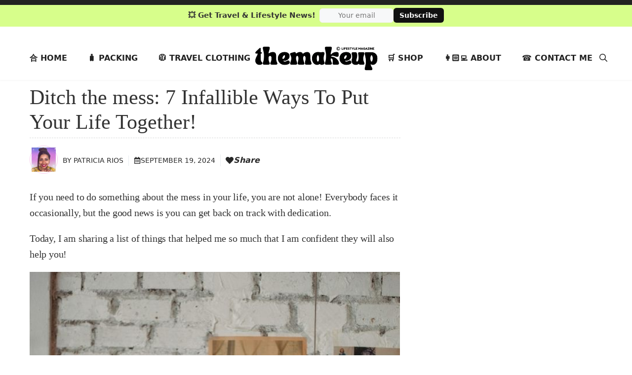

--- FILE ---
content_type: text/html; charset=UTF-8
request_url: https://themakeup.org/ditch-the-mess-7-infallible-ways-to-put-your-life-together/
body_size: 31322
content:
<!DOCTYPE html>
<html lang="en-US">
<head>
	<meta charset="UTF-8">
	<meta name='robots' content='index, follow, max-image-preview:large, max-snippet:-1, max-video-preview:-1' />
<link rel='preconnect' href='https://assets.pinterest.com' >
<link rel='preconnect' href='https://www.googletagmanager.com' >
<link rel='preconnect' href='https://cdn.mediavine.com' >
<meta name="viewport" content="width=device-width, initial-scale=1">
	<!-- This site is optimized with the Yoast SEO plugin v26.7 - https://yoast.com/wordpress/plugins/seo/ -->
	<title>Ditch the mess: 7 Infallible Ways To Put Your Life Together! - The Makeup</title><link rel="preload" href="https://themakeup.org/wp-content/uploads/2025/04/themakeup-logo-horizontal-1.png" as="image" fetchpriority="high"><link rel="preload" href="https://themakeup.org/wp-content/uploads/2025/12/themakeup-logo-trave-lifestyle-magazine.webp" as="image" fetchpriority="high"><style id="perfmatters-used-css">.comment-respond{margin-top:0;}.comment-form>.form-submit{margin-bottom:0;}.comment-form input,.comment-form-comment{margin-bottom:10px;}.comment-form-comment textarea{resize:vertical;}.comment-form #author,.comment-form #email,.comment-form #url{display:block;}.one-container .comments-area{margin-top:1.5em;}#cancel-comment-reply-link{padding-left:10px;}.footer-bar-active .footer-bar .widget{padding:0;}.footer-bar .widget_nav_menu>div>ul{display:flex;align-items:center;flex-wrap:wrap;}.footer-bar .widget_nav_menu li{margin:0 10px;padding:0;}.footer-bar .widget_nav_menu li:first-child{margin-left:0;}.footer-bar .widget_nav_menu li:last-child{margin-right:0;}.footer-bar .widget_nav_menu li ul{display:none;}.footer-bar-align-right .copyright-bar{order:-20;margin-right:auto;}.site-footer:not(.footer-bar-active) .copyright-bar{margin:0 auto;}@media (max-width:768px){.footer-bar-active .inside-site-info{flex-direction:column;}.footer-bar-active .footer-bar{margin-bottom:10px;}.footer-bar .widget_nav_menu>div>ul{justify-content:center;}.footer-bar .widget_nav_menu li{padding:5px 0;}.footer-bar .widget_nav_menu li:first-child{margin-left:10px;}.footer-bar .widget_nav_menu li:last-child{margin-right:10px;}.footer-bar-align-right .copyright-bar{order:unset;margin-right:0;}}blockquote,body,dd,dl,dt,fieldset,figure,h1,h2,h3,h4,h5,h6,hr,html,iframe,legend,li,ol,p,pre,textarea,ul{margin:0;padding:0;border:0;}html{font-family:sans-serif;-webkit-text-size-adjust:100%;-ms-text-size-adjust:100%;-webkit-font-smoothing:antialiased;-moz-osx-font-smoothing:grayscale;}main{display:block;}html{box-sizing:border-box;}*,::after,::before{box-sizing:inherit;}button,input,optgroup,select,textarea{font-family:inherit;font-size:100%;margin:0;}[type=search]{-webkit-appearance:textfield;outline-offset:-2px;}[type=search]::-webkit-search-decoration{-webkit-appearance:none;}::-moz-focus-inner{border-style:none;padding:0;}:-moz-focusring{outline:1px dotted ButtonText;}body,button,input,select,textarea{font-family:-apple-system,system-ui,BlinkMacSystemFont,"Segoe UI",Helvetica,Arial,sans-serif,"Apple Color Emoji","Segoe UI Emoji","Segoe UI Symbol";font-weight:400;text-transform:none;font-size:17px;line-height:1.5;}p{margin-bottom:1.5em;}h1,h2,h3,h4,h5,h6{font-family:inherit;font-size:100%;font-style:inherit;font-weight:inherit;}hr{background-color:rgba(0,0,0,.1);border:0;height:1px;margin-bottom:40px;margin-top:40px;}h1{font-size:42px;margin-bottom:20px;line-height:1.2em;font-weight:400;text-transform:none;}h2{font-size:35px;margin-bottom:20px;line-height:1.2em;font-weight:400;text-transform:none;}h3{font-size:29px;margin-bottom:20px;line-height:1.2em;font-weight:400;text-transform:none;}ol,ul{margin:0 0 1.5em 3em;}ul{list-style:disc;}li>ol,li>ul{margin-bottom:0;margin-left:1.5em;}b,strong{font-weight:700;}cite,dfn,em,i{font-style:italic;}small{font-size:75%;}figure{margin:0;}img{height:auto;max-width:100%;}button,input[type=button],input[type=reset],input[type=submit]{background:#55555e;color:#fff;border:1px solid transparent;cursor:pointer;-webkit-appearance:button;padding:10px 20px;}input[type=email],input[type=number],input[type=password],input[type=search],input[type=tel],input[type=text],input[type=url],select,textarea{border:1px solid;border-radius:0;padding:10px 15px;max-width:100%;}textarea{width:100%;}a,button,input{transition:color .1s ease-in-out,background-color .1s ease-in-out;}a{text-decoration:none;}.size-auto,.size-full,.size-large,.size-medium,.size-thumbnail{max-width:100%;height:auto;}.screen-reader-text{border:0;clip:rect(1px,1px,1px,1px);clip-path:inset(50%);height:1px;margin:-1px;overflow:hidden;padding:0;position:absolute !important;width:1px;word-wrap:normal !important;}.screen-reader-text:focus{background-color:#f1f1f1;border-radius:3px;box-shadow:0 0 2px 2px rgba(0,0,0,.6);clip:auto !important;clip-path:none;color:#21759b;display:block;font-size:.875rem;font-weight:700;height:auto;left:5px;line-height:normal;padding:15px 23px 14px;text-decoration:none;top:5px;width:auto;z-index:100000;}#primary[tabindex="-1"]:focus{outline:0;}.main-navigation{z-index:100;padding:0;clear:both;display:block;}.main-navigation a{display:block;text-decoration:none;font-weight:400;text-transform:none;font-size:15px;}.main-navigation ul{list-style:none;margin:0;padding-left:0;}.main-navigation .main-nav ul li a{padding-left:20px;padding-right:20px;line-height:60px;}.inside-navigation{position:relative;}.main-navigation .inside-navigation{display:flex;align-items:center;flex-wrap:wrap;justify-content:space-between;}.main-navigation .main-nav>ul{display:flex;flex-wrap:wrap;align-items:center;}.main-navigation li{position:relative;}.main-navigation .menu-bar-items{display:flex;align-items:center;font-size:15px;}.main-navigation .menu-bar-items a{color:inherit;}.main-navigation .menu-bar-item{position:relative;}.main-navigation .menu-bar-item>a{padding-left:20px;padding-right:20px;line-height:60px;}.sidebar .main-navigation .main-nav{flex-basis:100%;}.sidebar .main-navigation .main-nav>ul{flex-direction:column;}.sidebar .main-navigation .menu-bar-items{margin:0 auto;}.nav-align-right .inside-navigation{justify-content:flex-end;}.main-navigation ul ul{display:block;box-shadow:1px 1px 0 rgba(0,0,0,.1);float:left;position:absolute;left:-99999px;opacity:0;z-index:99999;width:200px;text-align:left;top:auto;transition:opacity 80ms linear;transition-delay:0s;pointer-events:none;height:0;overflow:hidden;}.main-navigation ul ul a{display:block;}.main-navigation ul ul li{width:100%;}.main-navigation .main-nav ul ul li a{line-height:normal;padding:10px 20px;font-size:14px;}.main-navigation:not(.toggled) ul li.sfHover>ul,.main-navigation:not(.toggled) ul li:hover>ul{left:auto;opacity:1;transition-delay:150ms;pointer-events:auto;height:auto;overflow:visible;}.main-navigation:not(.toggled) ul ul li.sfHover>ul,.main-navigation:not(.toggled) ul ul li:hover>ul{left:100%;top:0;}.widget-area .main-navigation li{float:none;display:block;width:100%;padding:0;margin:0;}.sidebar .main-navigation.sub-menu-right ul li.sfHover ul,.sidebar .main-navigation.sub-menu-right ul li:hover ul{top:0;left:100%;}.site-logo{display:inline-block;max-width:100%;}.entry-header .gp-icon,.posted-on .updated{display:none;}.entry-content:not(:first-child),.entry-summary:not(:first-child),.page-content:not(:first-child){margin-top:2em;}.entry-header,.site-content{word-wrap:break-word;}.entry-title{margin-bottom:0;}.entry-content>p:last-child,.entry-summary>p:last-child,.page-content>p:last-child,.read-more-container,.taxonomy-description p:last-child{margin-bottom:0;}.widget-area .widget{padding:40px;}.footer-widgets .widget :last-child,.sidebar .widget :last-child{margin-bottom:0;}.widget ol,.widget ul{margin:0;}.widget .search-field{width:100%;}.footer-widgets .widget:last-child,.sidebar .widget:last-child{margin-bottom:0;}.widget ul li{list-style-type:none;position:relative;margin-bottom:.5em;}.widget ul li ul{margin-left:1em;margin-top:.5em;}.site-content{display:flex;}.grid-container{margin-left:auto;margin-right:auto;max-width:1200px;}.page-header,.sidebar .widget,.site-main>*{margin-bottom:20px;}.one-container.both-right .site-main,.one-container.right-sidebar .site-main{margin-right:40px;}.one-container .site-content{padding:40px;}.widget-area .main-navigation{margin-bottom:20px;}.one-container .site-main>:last-child,.separate-containers .site-main>:last-child{margin-bottom:0;}.sidebar .grid-container{max-width:100%;width:100%;}.inside-site-info{display:flex;align-items:center;justify-content:center;padding:20px 40px;}.site-info{text-align:center;font-size:15px;}.gp-icon{display:inline-flex;align-self:center;}.gp-icon svg{height:1em;width:1em;top:.125em;position:relative;fill:currentColor;}.close-search .icon-search svg:first-child,.icon-menu-bars svg:nth-child(2),.icon-search svg:nth-child(2),.toggled .icon-menu-bars svg:first-child{display:none;}.close-search .icon-search svg:nth-child(2),.toggled .icon-menu-bars svg:nth-child(2){display:block;}nav.toggled .icon-arrow-left svg{transform:rotate(-90deg);}nav.toggled .icon-arrow-right svg{transform:rotate(90deg);}nav.toggled .sfHover>a>.dropdown-menu-toggle .gp-icon svg{transform:rotate(180deg);}nav.toggled .sfHover>a>.dropdown-menu-toggle .gp-icon.icon-arrow-left svg{transform:rotate(-270deg);}nav.toggled .sfHover>a>.dropdown-menu-toggle .gp-icon.icon-arrow-right svg{transform:rotate(270deg);}.container.grid-container{width:auto;}.menu-toggle,.mobile-bar-items,.sidebar-nav-mobile{display:none;}.menu-toggle{padding:0 20px;line-height:60px;margin:0;font-weight:400;text-transform:none;font-size:15px;cursor:pointer;}.menu-toggle .mobile-menu{padding-left:3px;}.menu-toggle .gp-icon+.mobile-menu{padding-left:9px;}.menu-toggle .mobile-menu:empty{display:none;}button.menu-toggle{background-color:transparent;flex-grow:1;border:0;text-align:center;}button.menu-toggle:active,button.menu-toggle:focus,button.menu-toggle:hover{background-color:transparent;}.has-menu-bar-items button.menu-toggle{flex-grow:0;}nav.toggled ul ul.sub-menu{width:100%;}.toggled .menu-item-has-children .dropdown-menu-toggle{padding-left:20px;}.main-navigation.toggled .main-nav{flex-basis:100%;order:3;}.main-navigation.toggled .main-nav>ul{display:block;}.main-navigation.toggled .main-nav li{width:100%;text-align:left;}.main-navigation.toggled .main-nav ul ul{transition:0s;visibility:hidden;box-shadow:none;border-bottom:1px solid rgba(0,0,0,.05);}.main-navigation.toggled .main-nav ul ul li:last-child>ul{border-bottom:0;}.main-navigation.toggled .main-nav ul ul.toggled-on{position:relative;top:0;left:auto !important;right:auto !important;width:100%;pointer-events:auto;height:auto;opacity:1;display:block;visibility:visible;float:none;}.main-navigation.toggled .menu-item-has-children .dropdown-menu-toggle{float:right;}.has-inline-mobile-toggle #site-navigation.toggled{margin-top:1.5em;}@media (max-width:768px){a,body,button,input,select,textarea{transition:all 0s ease-in-out;}.site-content{flex-direction:column;}.container .site-content .content-area{width:auto;}.is-left-sidebar.sidebar,.is-right-sidebar.sidebar{width:auto;order:initial;}#main{margin-left:0;margin-right:0;}body:not(.no-sidebar) #main{margin-bottom:0;}}.navigation-branding,.site-logo.mobile-header-logo{display:flex;align-items:center;order:0;margin-right:10px;}.navigation-branding img,.site-logo.mobile-header-logo img{position:relative;padding:10px 0;display:block;transition:height .3s ease;}.main-navigation.mobile-header-navigation{display:none;float:none;margin-bottom:0;}.main-navigation .menu-toggle{flex-grow:1;width:auto;}.main-navigation.has-branding .menu-toggle,.main-navigation.has-sticky-branding.navigation-stick .menu-toggle{flex-grow:0;padding-right:20px;order:2;}.main-navigation.has-sticky-branding:not(.has-branding):not(.navigation-stick) .navigation-branding{display:none;}.nav-align-right .navigation-branding{margin-right:auto;}.main-navigation.has-branding:not([class*=nav-align-]):not(.mobile-header-navigation) .inside-navigation,.main-navigation.has-sticky-branding.navigation-stick:not([class*=nav-align-]):not(.mobile-header-navigation) .inside-navigation{justify-content:flex-start;}.main-navigation.has-branding:not([class*=nav-align-]):not(.mobile-header-navigation) .menu-bar-items,.main-navigation.has-sticky-branding.navigation-stick:not([class*=nav-align-]):not(.mobile-header-navigation) .menu-bar-items{margin-left:auto;}.mobile-header-navigation.has-menu-bar-items .mobile-header-logo{margin-right:auto;}</style>
	<meta name="description" content="7 Infallible Ways To Put Your Life Together! These things helped me so much that I am confident they will help you!" />
	<link rel="canonical" href="https://themakeup.org/ditch-the-mess-7-infallible-ways-to-put-your-life-together/" />
	<meta property="og:locale" content="en_US" />
	<meta property="og:type" content="article" />
	<meta property="og:title" content="Ditch the mess: 7 Infallible Ways To Put Your Life Together! - The Makeup" />
	<meta property="og:description" content="7 Infallible Ways To Put Your Life Together! These things helped me so much that I am confident they will help you!" />
	<meta property="og:url" content="https://themakeup.org/ditch-the-mess-7-infallible-ways-to-put-your-life-together/" />
	<meta property="og:site_name" content="The Makeup" />
	<meta property="article:publisher" content="https://www.facebook.com/themakeup.org" />
	<meta property="article:author" content="https://www.facebook.com/themakeup.org" />
	<meta property="article:published_time" content="2024-09-19T14:00:33+00:00" />
	<meta property="og:image" content="https://themakeup.org/wp-content/uploads/2024/02/Ditch-the-mess-7-Infallible-Ways-To-Put-Your-Life-Together.jpg" />
	<meta property="og:image:width" content="640" />
	<meta property="og:image:height" content="853" />
	<meta property="og:image:type" content="image/jpeg" />
	<meta name="author" content="By Patricia Rios" />
	<meta name="twitter:card" content="summary_large_image" />
	<script type="application/ld+json" class="yoast-schema-graph">{"@context":"https://schema.org","@graph":[{"@type":"Article","@id":"https://themakeup.org/ditch-the-mess-7-infallible-ways-to-put-your-life-together/#article","isPartOf":{"@id":"https://themakeup.org/ditch-the-mess-7-infallible-ways-to-put-your-life-together/"},"author":{"name":"By Patricia Rios","@id":"https://themakeup.org/#/schema/person/2d0a8489f656a9fd028cddea7e72fd85"},"headline":"Ditch the mess: 7 Infallible Ways To Put Your Life Together!","datePublished":"2024-09-19T14:00:33+00:00","mainEntityOfPage":{"@id":"https://themakeup.org/ditch-the-mess-7-infallible-ways-to-put-your-life-together/"},"wordCount":793,"commentCount":0,"publisher":{"@id":"https://themakeup.org/#organization"},"image":{"@id":"https://themakeup.org/ditch-the-mess-7-infallible-ways-to-put-your-life-together/#primaryimage"},"thumbnailUrl":"https://themakeup.org/wp-content/uploads/2024/02/Ditch-the-mess-7-Infallible-Ways-To-Put-Your-Life-Together.jpg","articleSection":["Lifestyle","Organization"],"inLanguage":"en-US","potentialAction":[{"@type":"CommentAction","name":"Comment","target":["https://themakeup.org/ditch-the-mess-7-infallible-ways-to-put-your-life-together/#respond"]}]},{"@type":"WebPage","@id":"https://themakeup.org/ditch-the-mess-7-infallible-ways-to-put-your-life-together/","url":"https://themakeup.org/ditch-the-mess-7-infallible-ways-to-put-your-life-together/","name":"Ditch the mess: 7 Infallible Ways To Put Your Life Together! - The Makeup","isPartOf":{"@id":"https://themakeup.org/#website"},"primaryImageOfPage":{"@id":"https://themakeup.org/ditch-the-mess-7-infallible-ways-to-put-your-life-together/#primaryimage"},"image":{"@id":"https://themakeup.org/ditch-the-mess-7-infallible-ways-to-put-your-life-together/#primaryimage"},"thumbnailUrl":"https://themakeup.org/wp-content/uploads/2024/02/Ditch-the-mess-7-Infallible-Ways-To-Put-Your-Life-Together.jpg","datePublished":"2024-09-19T14:00:33+00:00","description":"7 Infallible Ways To Put Your Life Together! These things helped me so much that I am confident they will help you!","breadcrumb":{"@id":"https://themakeup.org/ditch-the-mess-7-infallible-ways-to-put-your-life-together/#breadcrumb"},"inLanguage":"en-US","potentialAction":[{"@type":"ReadAction","target":["https://themakeup.org/ditch-the-mess-7-infallible-ways-to-put-your-life-together/"]}]},{"@type":"ImageObject","inLanguage":"en-US","@id":"https://themakeup.org/ditch-the-mess-7-infallible-ways-to-put-your-life-together/#primaryimage","url":"https://themakeup.org/wp-content/uploads/2024/02/Ditch-the-mess-7-Infallible-Ways-To-Put-Your-Life-Together.jpg","contentUrl":"https://themakeup.org/wp-content/uploads/2024/02/Ditch-the-mess-7-Infallible-Ways-To-Put-Your-Life-Together.jpg","width":640,"height":853,"caption":"Ditch the mess: 7 Infallible Ways To Put Your Life Together!"},{"@type":"BreadcrumbList","@id":"https://themakeup.org/ditch-the-mess-7-infallible-ways-to-put-your-life-together/#breadcrumb","itemListElement":[{"@type":"ListItem","position":1,"name":"Home","item":"https://themakeup.org/"},{"@type":"ListItem","position":2,"name":"Lifestyle","item":"https://themakeup.org/category/lifestyle/"},{"@type":"ListItem","position":3,"name":"Organization","item":"https://themakeup.org/category/lifestyle/organization/"},{"@type":"ListItem","position":4,"name":"Ditch the mess: 7 Infallible Ways To Put Your Life Together!"}]},{"@type":"WebSite","@id":"https://themakeup.org/#website","url":"https://themakeup.org/","name":"TheMakeup","description":"Travel &amp; Lifestyle Magazine","publisher":{"@id":"https://themakeup.org/#organization"},"potentialAction":[{"@type":"SearchAction","target":{"@type":"EntryPoint","urlTemplate":"https://themakeup.org/?s={search_term_string}"},"query-input":{"@type":"PropertyValueSpecification","valueRequired":true,"valueName":"search_term_string"}}],"inLanguage":"en-US"},{"@type":"Organization","@id":"https://themakeup.org/#organization","name":"TheMakeup","url":"https://themakeup.org/","logo":{"@type":"ImageObject","inLanguage":"en-US","@id":"https://themakeup.org/#/schema/logo/image/","url":"https://themakeup.org/wp-content/uploads/2025/12/themakeup-logo-trave-lifestyle-magazine.webp","contentUrl":"https://themakeup.org/wp-content/uploads/2025/12/themakeup-logo-trave-lifestyle-magazine.webp","width":500,"height":103,"caption":"TheMakeup"},"image":{"@id":"https://themakeup.org/#/schema/logo/image/"},"sameAs":["https://www.facebook.com/themakeup.org","https://www.instagram.com/themakeup.insta","https://www.youtube.com/themakeup","https://www.pinterest.de/themakeupblog/"]},{"@type":"Person","@id":"https://themakeup.org/#/schema/person/2d0a8489f656a9fd028cddea7e72fd85","name":"By Patricia Rios","description":"I’m Patricia, a beauty content editor for over ten years. My passion is to help my readers feel good about themselves. My mission is to help you improve your self-love and self-esteem!","sameAs":["https://themakeup.org","https://www.facebook.com/themakeup.org","https://www.instagram.com/themakeup.insta","https://www.linkedin.com/in/patriciarios-contentmarketing/","https://www.pinterest.com/themakeupblog/","https://www.youtube.com/themakeup"]}]}</script>
	<!-- / Yoast SEO plugin. -->


<link rel='dns-prefetch' href='//scripts.mediavine.com' />
<link rel='dns-prefetch' href='//www.googletagmanager.com' />
<style id='wp-img-auto-sizes-contain-inline-css'>
img:is([sizes=auto i],[sizes^="auto," i]){contain-intrinsic-size:3000px 1500px}
/*# sourceURL=wp-img-auto-sizes-contain-inline-css */
</style>
<style id='wp-block-library-inline-css'>
:root{--wp-block-synced-color:#7a00df;--wp-block-synced-color--rgb:122,0,223;--wp-bound-block-color:var(--wp-block-synced-color);--wp-editor-canvas-background:#ddd;--wp-admin-theme-color:#007cba;--wp-admin-theme-color--rgb:0,124,186;--wp-admin-theme-color-darker-10:#006ba1;--wp-admin-theme-color-darker-10--rgb:0,107,160.5;--wp-admin-theme-color-darker-20:#005a87;--wp-admin-theme-color-darker-20--rgb:0,90,135;--wp-admin-border-width-focus:2px}@media (min-resolution:192dpi){:root{--wp-admin-border-width-focus:1.5px}}.wp-element-button{cursor:pointer}:root .has-very-light-gray-background-color{background-color:#eee}:root .has-very-dark-gray-background-color{background-color:#313131}:root .has-very-light-gray-color{color:#eee}:root .has-very-dark-gray-color{color:#313131}:root .has-vivid-green-cyan-to-vivid-cyan-blue-gradient-background{background:linear-gradient(135deg,#00d084,#0693e3)}:root .has-purple-crush-gradient-background{background:linear-gradient(135deg,#34e2e4,#4721fb 50%,#ab1dfe)}:root .has-hazy-dawn-gradient-background{background:linear-gradient(135deg,#faaca8,#dad0ec)}:root .has-subdued-olive-gradient-background{background:linear-gradient(135deg,#fafae1,#67a671)}:root .has-atomic-cream-gradient-background{background:linear-gradient(135deg,#fdd79a,#004a59)}:root .has-nightshade-gradient-background{background:linear-gradient(135deg,#330968,#31cdcf)}:root .has-midnight-gradient-background{background:linear-gradient(135deg,#020381,#2874fc)}:root{--wp--preset--font-size--normal:16px;--wp--preset--font-size--huge:42px}.has-regular-font-size{font-size:1em}.has-larger-font-size{font-size:2.625em}.has-normal-font-size{font-size:var(--wp--preset--font-size--normal)}.has-huge-font-size{font-size:var(--wp--preset--font-size--huge)}.has-text-align-center{text-align:center}.has-text-align-left{text-align:left}.has-text-align-right{text-align:right}.has-fit-text{white-space:nowrap!important}#end-resizable-editor-section{display:none}.aligncenter{clear:both}.items-justified-left{justify-content:flex-start}.items-justified-center{justify-content:center}.items-justified-right{justify-content:flex-end}.items-justified-space-between{justify-content:space-between}.screen-reader-text{border:0;clip-path:inset(50%);height:1px;margin:-1px;overflow:hidden;padding:0;position:absolute;width:1px;word-wrap:normal!important}.screen-reader-text:focus{background-color:#ddd;clip-path:none;color:#444;display:block;font-size:1em;height:auto;left:5px;line-height:normal;padding:15px 23px 14px;text-decoration:none;top:5px;width:auto;z-index:100000}html :where(.has-border-color){border-style:solid}html :where([style*=border-top-color]){border-top-style:solid}html :where([style*=border-right-color]){border-right-style:solid}html :where([style*=border-bottom-color]){border-bottom-style:solid}html :where([style*=border-left-color]){border-left-style:solid}html :where([style*=border-width]){border-style:solid}html :where([style*=border-top-width]){border-top-style:solid}html :where([style*=border-right-width]){border-right-style:solid}html :where([style*=border-bottom-width]){border-bottom-style:solid}html :where([style*=border-left-width]){border-left-style:solid}html :where(img[class*=wp-image-]){height:auto;max-width:100%}:where(figure){margin:0 0 1em}html :where(.is-position-sticky){--wp-admin--admin-bar--position-offset:var(--wp-admin--admin-bar--height,0px)}@media screen and (max-width:600px){html :where(.is-position-sticky){--wp-admin--admin-bar--position-offset:0px}}

/*# sourceURL=wp-block-library-inline-css */
</style><style id='wp-block-heading-inline-css'>
h1:where(.wp-block-heading).has-background,h2:where(.wp-block-heading).has-background,h3:where(.wp-block-heading).has-background,h4:where(.wp-block-heading).has-background,h5:where(.wp-block-heading).has-background,h6:where(.wp-block-heading).has-background{padding:1.25em 2.375em}h1.has-text-align-left[style*=writing-mode]:where([style*=vertical-lr]),h1.has-text-align-right[style*=writing-mode]:where([style*=vertical-rl]),h2.has-text-align-left[style*=writing-mode]:where([style*=vertical-lr]),h2.has-text-align-right[style*=writing-mode]:where([style*=vertical-rl]),h3.has-text-align-left[style*=writing-mode]:where([style*=vertical-lr]),h3.has-text-align-right[style*=writing-mode]:where([style*=vertical-rl]),h4.has-text-align-left[style*=writing-mode]:where([style*=vertical-lr]),h4.has-text-align-right[style*=writing-mode]:where([style*=vertical-rl]),h5.has-text-align-left[style*=writing-mode]:where([style*=vertical-lr]),h5.has-text-align-right[style*=writing-mode]:where([style*=vertical-rl]),h6.has-text-align-left[style*=writing-mode]:where([style*=vertical-lr]),h6.has-text-align-right[style*=writing-mode]:where([style*=vertical-rl]){rotate:180deg}
/*# sourceURL=https://themakeup.org/wp-includes/blocks/heading/style.min.css */
</style>
<style id='wp-block-image-inline-css'>
.wp-block-image>a,.wp-block-image>figure>a{display:inline-block}.wp-block-image img{box-sizing:border-box;height:auto;max-width:100%;vertical-align:bottom}@media not (prefers-reduced-motion){.wp-block-image img.hide{visibility:hidden}.wp-block-image img.show{animation:show-content-image .4s}}.wp-block-image[style*=border-radius] img,.wp-block-image[style*=border-radius]>a{border-radius:inherit}.wp-block-image.has-custom-border img{box-sizing:border-box}.wp-block-image.aligncenter{text-align:center}.wp-block-image.alignfull>a,.wp-block-image.alignwide>a{width:100%}.wp-block-image.alignfull img,.wp-block-image.alignwide img{height:auto;width:100%}.wp-block-image .aligncenter,.wp-block-image .alignleft,.wp-block-image .alignright,.wp-block-image.aligncenter,.wp-block-image.alignleft,.wp-block-image.alignright{display:table}.wp-block-image .aligncenter>figcaption,.wp-block-image .alignleft>figcaption,.wp-block-image .alignright>figcaption,.wp-block-image.aligncenter>figcaption,.wp-block-image.alignleft>figcaption,.wp-block-image.alignright>figcaption{caption-side:bottom;display:table-caption}.wp-block-image .alignleft{float:left;margin:.5em 1em .5em 0}.wp-block-image .alignright{float:right;margin:.5em 0 .5em 1em}.wp-block-image .aligncenter{margin-left:auto;margin-right:auto}.wp-block-image :where(figcaption){margin-bottom:1em;margin-top:.5em}.wp-block-image.is-style-circle-mask img{border-radius:9999px}@supports ((-webkit-mask-image:none) or (mask-image:none)) or (-webkit-mask-image:none){.wp-block-image.is-style-circle-mask img{border-radius:0;-webkit-mask-image:url('data:image/svg+xml;utf8,<svg viewBox="0 0 100 100" xmlns="http://www.w3.org/2000/svg"><circle cx="50" cy="50" r="50"/></svg>');mask-image:url('data:image/svg+xml;utf8,<svg viewBox="0 0 100 100" xmlns="http://www.w3.org/2000/svg"><circle cx="50" cy="50" r="50"/></svg>');mask-mode:alpha;-webkit-mask-position:center;mask-position:center;-webkit-mask-repeat:no-repeat;mask-repeat:no-repeat;-webkit-mask-size:contain;mask-size:contain}}:root :where(.wp-block-image.is-style-rounded img,.wp-block-image .is-style-rounded img){border-radius:9999px}.wp-block-image figure{margin:0}.wp-lightbox-container{display:flex;flex-direction:column;position:relative}.wp-lightbox-container img{cursor:zoom-in}.wp-lightbox-container img:hover+button{opacity:1}.wp-lightbox-container button{align-items:center;backdrop-filter:blur(16px) saturate(180%);background-color:#5a5a5a40;border:none;border-radius:4px;cursor:zoom-in;display:flex;height:20px;justify-content:center;opacity:0;padding:0;position:absolute;right:16px;text-align:center;top:16px;width:20px;z-index:100}@media not (prefers-reduced-motion){.wp-lightbox-container button{transition:opacity .2s ease}}.wp-lightbox-container button:focus-visible{outline:3px auto #5a5a5a40;outline:3px auto -webkit-focus-ring-color;outline-offset:3px}.wp-lightbox-container button:hover{cursor:pointer;opacity:1}.wp-lightbox-container button:focus{opacity:1}.wp-lightbox-container button:focus,.wp-lightbox-container button:hover,.wp-lightbox-container button:not(:hover):not(:active):not(.has-background){background-color:#5a5a5a40;border:none}.wp-lightbox-overlay{box-sizing:border-box;cursor:zoom-out;height:100vh;left:0;overflow:hidden;position:fixed;top:0;visibility:hidden;width:100%;z-index:100000}.wp-lightbox-overlay .close-button{align-items:center;cursor:pointer;display:flex;justify-content:center;min-height:40px;min-width:40px;padding:0;position:absolute;right:calc(env(safe-area-inset-right) + 16px);top:calc(env(safe-area-inset-top) + 16px);z-index:5000000}.wp-lightbox-overlay .close-button:focus,.wp-lightbox-overlay .close-button:hover,.wp-lightbox-overlay .close-button:not(:hover):not(:active):not(.has-background){background:none;border:none}.wp-lightbox-overlay .lightbox-image-container{height:var(--wp--lightbox-container-height);left:50%;overflow:hidden;position:absolute;top:50%;transform:translate(-50%,-50%);transform-origin:top left;width:var(--wp--lightbox-container-width);z-index:9999999999}.wp-lightbox-overlay .wp-block-image{align-items:center;box-sizing:border-box;display:flex;height:100%;justify-content:center;margin:0;position:relative;transform-origin:0 0;width:100%;z-index:3000000}.wp-lightbox-overlay .wp-block-image img{height:var(--wp--lightbox-image-height);min-height:var(--wp--lightbox-image-height);min-width:var(--wp--lightbox-image-width);width:var(--wp--lightbox-image-width)}.wp-lightbox-overlay .wp-block-image figcaption{display:none}.wp-lightbox-overlay button{background:none;border:none}.wp-lightbox-overlay .scrim{background-color:#fff;height:100%;opacity:.9;position:absolute;width:100%;z-index:2000000}.wp-lightbox-overlay.active{visibility:visible}@media not (prefers-reduced-motion){.wp-lightbox-overlay.active{animation:turn-on-visibility .25s both}.wp-lightbox-overlay.active img{animation:turn-on-visibility .35s both}.wp-lightbox-overlay.show-closing-animation:not(.active){animation:turn-off-visibility .35s both}.wp-lightbox-overlay.show-closing-animation:not(.active) img{animation:turn-off-visibility .25s both}.wp-lightbox-overlay.zoom.active{animation:none;opacity:1;visibility:visible}.wp-lightbox-overlay.zoom.active .lightbox-image-container{animation:lightbox-zoom-in .4s}.wp-lightbox-overlay.zoom.active .lightbox-image-container img{animation:none}.wp-lightbox-overlay.zoom.active .scrim{animation:turn-on-visibility .4s forwards}.wp-lightbox-overlay.zoom.show-closing-animation:not(.active){animation:none}.wp-lightbox-overlay.zoom.show-closing-animation:not(.active) .lightbox-image-container{animation:lightbox-zoom-out .4s}.wp-lightbox-overlay.zoom.show-closing-animation:not(.active) .lightbox-image-container img{animation:none}.wp-lightbox-overlay.zoom.show-closing-animation:not(.active) .scrim{animation:turn-off-visibility .4s forwards}}@keyframes show-content-image{0%{visibility:hidden}99%{visibility:hidden}to{visibility:visible}}@keyframes turn-on-visibility{0%{opacity:0}to{opacity:1}}@keyframes turn-off-visibility{0%{opacity:1;visibility:visible}99%{opacity:0;visibility:visible}to{opacity:0;visibility:hidden}}@keyframes lightbox-zoom-in{0%{transform:translate(calc((-100vw + var(--wp--lightbox-scrollbar-width))/2 + var(--wp--lightbox-initial-left-position)),calc(-50vh + var(--wp--lightbox-initial-top-position))) scale(var(--wp--lightbox-scale))}to{transform:translate(-50%,-50%) scale(1)}}@keyframes lightbox-zoom-out{0%{transform:translate(-50%,-50%) scale(1);visibility:visible}99%{visibility:visible}to{transform:translate(calc((-100vw + var(--wp--lightbox-scrollbar-width))/2 + var(--wp--lightbox-initial-left-position)),calc(-50vh + var(--wp--lightbox-initial-top-position))) scale(var(--wp--lightbox-scale));visibility:hidden}}
/*# sourceURL=https://themakeup.org/wp-includes/blocks/image/style.min.css */
</style>
<style id='wp-block-paragraph-inline-css'>
.is-small-text{font-size:.875em}.is-regular-text{font-size:1em}.is-large-text{font-size:2.25em}.is-larger-text{font-size:3em}.has-drop-cap:not(:focus):first-letter{float:left;font-size:8.4em;font-style:normal;font-weight:100;line-height:.68;margin:.05em .1em 0 0;text-transform:uppercase}body.rtl .has-drop-cap:not(:focus):first-letter{float:none;margin-left:.1em}p.has-drop-cap.has-background{overflow:hidden}:root :where(p.has-background){padding:1.25em 2.375em}:where(p.has-text-color:not(.has-link-color)) a{color:inherit}p.has-text-align-left[style*="writing-mode:vertical-lr"],p.has-text-align-right[style*="writing-mode:vertical-rl"]{rotate:180deg}
/*# sourceURL=https://themakeup.org/wp-includes/blocks/paragraph/style.min.css */
</style>

<style id='classic-theme-styles-inline-css'>
/*! This file is auto-generated */
.wp-block-button__link{color:#fff;background-color:#32373c;border-radius:9999px;box-shadow:none;text-decoration:none;padding:calc(.667em + 2px) calc(1.333em + 2px);font-size:1.125em}.wp-block-file__button{background:#32373c;color:#fff;text-decoration:none}
/*# sourceURL=/wp-includes/css/classic-themes.min.css */
</style>
<link rel="stylesheet" id="generate-comments-css" media="all" data-pmdelayedstyle="https://themakeup.org/wp-content/themes/generatepress/assets/css/components/comments.min.css?ver=3.6.1">
<link rel="stylesheet" id="generate-widget-areas-css" media="all" data-pmdelayedstyle="https://themakeup.org/wp-content/themes/generatepress/assets/css/components/widget-areas.min.css?ver=3.6.1">
<link rel="stylesheet" id="generate-style-css" media="all" data-pmdelayedstyle="https://themakeup.org/wp-content/themes/generatepress/assets/css/main.min.css?ver=3.6.1">
<style id='generate-style-inline-css'>
body{background-color:#ffffff;color:var(--contrast);}a{color:var(--accent);}a{text-decoration:underline;}.entry-title a, .site-branding a, a.button, .wp-block-button__link, .main-navigation a{text-decoration:none;}a:hover, a:focus, a:active{color:var(--contrast);}.wp-block-group__inner-container{max-width:1200px;margin-left:auto;margin-right:auto;}@media (max-width: 780px) and (min-width: 761px){.inside-header{display:flex;flex-direction:column;align-items:center;}.site-logo, .site-branding{margin-bottom:1.5em;}#site-navigation{margin:0 auto;}.header-widget{margin-top:1.5em;}}.site-header .header-image{width:180px;}.generate-back-to-top{font-size:20px;border-radius:3px;position:fixed;bottom:30px;right:30px;line-height:40px;width:40px;text-align:center;z-index:10;transition:opacity 300ms ease-in-out;opacity:0.1;transform:translateY(1000px);}.generate-back-to-top__show{opacity:1;transform:translateY(0);}:root{--contrast:#222222;--contrast-2:#575760;--contrast-3:#b2b2be;--base:#f0f0f0;--base-2:#f7f8f9;--base-3:#ffffff;--accent:#1e73be;}:root .has-contrast-color{color:var(--contrast);}:root .has-contrast-background-color{background-color:var(--contrast);}:root .has-contrast-2-color{color:var(--contrast-2);}:root .has-contrast-2-background-color{background-color:var(--contrast-2);}:root .has-contrast-3-color{color:var(--contrast-3);}:root .has-contrast-3-background-color{background-color:var(--contrast-3);}:root .has-base-color{color:var(--base);}:root .has-base-background-color{background-color:var(--base);}:root .has-base-2-color{color:var(--base-2);}:root .has-base-2-background-color{background-color:var(--base-2);}:root .has-base-3-color{color:var(--base-3);}:root .has-base-3-background-color{background-color:var(--base-3);}:root .has-accent-color{color:var(--accent);}:root .has-accent-background-color{background-color:var(--accent);}.gp-modal:not(.gp-modal--open):not(.gp-modal--transition){display:none;}.gp-modal--transition:not(.gp-modal--open){pointer-events:none;}.gp-modal-overlay:not(.gp-modal-overlay--open):not(.gp-modal--transition){display:none;}.gp-modal__overlay{display:none;position:fixed;top:0;left:0;right:0;bottom:0;background:rgba(0,0,0,0.2);display:flex;justify-content:center;align-items:center;z-index:10000;backdrop-filter:blur(3px);transition:opacity 500ms ease;opacity:0;}.gp-modal--open:not(.gp-modal--transition) .gp-modal__overlay{opacity:1;}.gp-modal__container{max-width:100%;max-height:100vh;transform:scale(0.9);transition:transform 500ms ease;padding:0 10px;}.gp-modal--open:not(.gp-modal--transition) .gp-modal__container{transform:scale(1);}.search-modal-fields{display:flex;}.gp-search-modal .gp-modal__overlay{align-items:flex-start;padding-top:25vh;background:var(--gp-search-modal-overlay-bg-color);}.search-modal-form{width:500px;max-width:100%;background-color:var(--gp-search-modal-bg-color);color:var(--gp-search-modal-text-color);}.search-modal-form .search-field, .search-modal-form .search-field:focus{width:100%;height:60px;background-color:transparent;border:0;appearance:none;color:currentColor;}.search-modal-fields button, .search-modal-fields button:active, .search-modal-fields button:focus, .search-modal-fields button:hover{background-color:transparent;border:0;color:currentColor;width:60px;}.main-navigation a, .main-navigation .menu-toggle, .main-navigation .menu-bar-items{text-transform:uppercase;font-size:16px;}.site-info{font-weight:600;text-decoration:none;}h1, h2, h3, h4, h5, h6{font-family:Georgia;font-weight:500;line-height:1.2em;}@media (max-width:768px){h1.entry-title{line-height:1.1em;}}body, button, input, select, textarea{font-size:19px;}.top-bar{background-color:#636363;color:#ffffff;}.top-bar a{color:#ffffff;}.top-bar a:hover{color:#303030;}.site-header{background-color:rgba(0,0,0,0);}.main-title a,.main-title a:hover{color:var(--contrast);}.site-description{color:var(--contrast-2);}.main-navigation,.main-navigation ul ul{background-color:var(--base-3);}.main-navigation .main-nav ul li a, .main-navigation .menu-toggle, .main-navigation .menu-bar-items{color:var(--contrast);}.main-navigation .main-nav ul li:not([class*="current-menu-"]):hover > a, .main-navigation .main-nav ul li:not([class*="current-menu-"]):focus > a, .main-navigation .main-nav ul li.sfHover:not([class*="current-menu-"]) > a, .main-navigation .menu-bar-item:hover > a, .main-navigation .menu-bar-item.sfHover > a{color:#a4c2fa;}button.menu-toggle:hover,button.menu-toggle:focus{color:var(--contrast);}.main-navigation .main-nav ul li[class*="current-menu-"] > a{color:#E9669F;}.navigation-search input[type="search"],.navigation-search input[type="search"]:active, .navigation-search input[type="search"]:focus, .main-navigation .main-nav ul li.search-item.active > a, .main-navigation .menu-bar-items .search-item.active > a{color:#a4c2fa;}.main-navigation ul ul{background-color:var(--base);}.separate-containers .inside-article, .separate-containers .comments-area, .separate-containers .page-header, .one-container .container, .separate-containers .paging-navigation, .inside-page-header{background-color:var(--base-3);}.entry-title a{color:var(--contrast);}.entry-title a:hover{color:var(--contrast-2);}.entry-meta{color:var(--contrast-2);}.sidebar .widget{background-color:var(--base-3);}.footer-widgets{background-color:var(--base-3);}.site-info{background-color:rgba(252,227,238,0.2);}.site-info a{color:var(--contrast);}input[type="text"],input[type="email"],input[type="url"],input[type="password"],input[type="search"],input[type="tel"],input[type="number"],textarea,select{color:var(--contrast);background-color:var(--base-2);border-color:var(--base);}input[type="text"]:focus,input[type="email"]:focus,input[type="url"]:focus,input[type="password"]:focus,input[type="search"]:focus,input[type="tel"]:focus,input[type="number"]:focus,textarea:focus,select:focus{color:var(--contrast);background-color:var(--base-2);border-color:var(--contrast-3);}button,html input[type="button"],input[type="reset"],input[type="submit"],a.button,a.wp-block-button__link:not(.has-background){color:#ffffff;background-color:#55555e;}button:hover,html input[type="button"]:hover,input[type="reset"]:hover,input[type="submit"]:hover,a.button:hover,button:focus,html input[type="button"]:focus,input[type="reset"]:focus,input[type="submit"]:focus,a.button:focus,a.wp-block-button__link:not(.has-background):active,a.wp-block-button__link:not(.has-background):focus,a.wp-block-button__link:not(.has-background):hover{color:#ffffff;background-color:#3f4047;}a.generate-back-to-top{background-color:rgba( 0,0,0,0.4 );color:#ffffff;}a.generate-back-to-top:hover,a.generate-back-to-top:focus{background-color:rgba( 0,0,0,0.6 );color:#ffffff;}:root{--gp-search-modal-bg-color:var(--base-3);--gp-search-modal-text-color:var(--contrast);--gp-search-modal-overlay-bg-color:rgba(0,0,0,0.2);}@media (max-width: 760px){.main-navigation .menu-bar-item:hover > a, .main-navigation .menu-bar-item.sfHover > a{background:none;color:var(--contrast);}}.inside-header{padding:4px 49px 7px 28px;}.nav-below-header .main-navigation .inside-navigation.grid-container, .nav-above-header .main-navigation .inside-navigation.grid-container{padding:0px 42px 0px 21px;}.separate-containers .inside-article, .separate-containers .comments-area, .separate-containers .page-header, .separate-containers .paging-navigation, .one-container .site-content, .inside-page-header{padding:10px 10px 40px 20px;}.site-main .wp-block-group__inner-container{padding:10px 10px 40px 20px;}.separate-containers .paging-navigation{padding-top:20px;padding-bottom:20px;}.entry-content .alignwide, body:not(.no-sidebar) .entry-content .alignfull{margin-left:-20px;width:calc(100% + 30px);max-width:calc(100% + 30px);}.one-container.right-sidebar .site-main,.one-container.both-right .site-main{margin-right:10px;}.one-container.left-sidebar .site-main,.one-container.both-left .site-main{margin-left:20px;}.one-container.both-sidebars .site-main{margin:0px 10px 0px 20px;}.main-navigation .main-nav ul li a,.menu-toggle,.main-navigation .menu-bar-item > a{padding-left:7px;padding-right:7px;line-height:72px;}.main-navigation .main-nav ul ul li a{padding:16px 7px 16px 7px;}.main-navigation ul ul{width:205px;}.navigation-search input[type="search"]{height:72px;}.rtl .menu-item-has-children .dropdown-menu-toggle{padding-left:7px;}.menu-item-has-children .dropdown-menu-toggle{padding-right:7px;}.menu-item-has-children ul .dropdown-menu-toggle{padding-top:16px;padding-bottom:16px;margin-top:-16px;}.rtl .main-navigation .main-nav ul li.menu-item-has-children > a{padding-right:7px;}.widget-area .widget{padding:40px 20px 40px 20px;}@media (max-width:768px){.separate-containers .inside-article, .separate-containers .comments-area, .separate-containers .page-header, .separate-containers .paging-navigation, .one-container .site-content, .inside-page-header{padding:30px 8px 30px 13px;}.site-main .wp-block-group__inner-container{padding:30px 8px 30px 13px;}.inside-top-bar{padding-right:30px;padding-left:30px;}.inside-header{padding-top:0px;padding-right:0px;padding-left:0px;}.widget-area .widget{padding-top:30px;padding-right:30px;padding-bottom:30px;padding-left:30px;}.footer-widgets-container{padding-top:30px;padding-right:30px;padding-bottom:30px;padding-left:30px;}.inside-site-info{padding-right:30px;padding-left:30px;}.entry-content .alignwide, body:not(.no-sidebar) .entry-content .alignfull{margin-left:-13px;width:calc(100% + 21px);max-width:calc(100% + 21px);}.one-container .site-main .paging-navigation{margin-bottom:20px;}}/* End cached CSS */.is-right-sidebar{width:35%;}.is-left-sidebar{width:30%;}.site-content .content-area{width:65%;}@media (max-width: 760px){.main-navigation .menu-toggle,.sidebar-nav-mobile:not(#sticky-placeholder){display:block;}.main-navigation ul,.gen-sidebar-nav,.main-navigation:not(.slideout-navigation):not(.toggled) .main-nav > ul,.has-inline-mobile-toggle #site-navigation .inside-navigation > *:not(.navigation-search):not(.main-nav){display:none;}.nav-align-right .inside-navigation,.nav-align-center .inside-navigation{justify-content:space-between;}}
.site-header{background-image:url('https://themakeup.org/wp-content/uploads/2024/02/header-bg-1.png');}.footer-widgets{background-image:url('https://themakeup.org/wp-content/uploads/2024/02/header-bg-1.png');}
.dynamic-author-image-rounded{border-radius:100%;}.dynamic-featured-image, .dynamic-author-image{vertical-align:middle;}.one-container.blog .dynamic-content-template:not(:last-child), .one-container.archive .dynamic-content-template:not(:last-child){padding-bottom:0px;}.dynamic-entry-excerpt > p:last-child{margin-bottom:0px;}
.main-navigation .main-nav ul li a,.menu-toggle,.main-navigation .menu-bar-item > a{transition: line-height 300ms ease}.main-navigation.toggled .main-nav > ul{background-color: var(--base-3)}.sticky-enabled .gen-sidebar-nav.is_stuck .main-navigation {margin-bottom: 0px;}.sticky-enabled .gen-sidebar-nav.is_stuck {z-index: 500;}.sticky-enabled .main-navigation.is_stuck {box-shadow: 0 2px 2px -2px rgba(0, 0, 0, .2);}.navigation-stick:not(.gen-sidebar-nav) {left: 0;right: 0;width: 100% !important;}.nav-float-right .navigation-stick {width: 100% !important;left: 0;}.nav-float-right .navigation-stick .navigation-branding {margin-right: auto;}.main-navigation.has-sticky-branding:not(.grid-container) .inside-navigation:not(.grid-container) .navigation-branding{margin-left: 10px;}
@media (max-width: 760px){.main-navigation .menu-toggle,.main-navigation .mobile-bar-items a,.main-navigation .menu-bar-item > a{padding-left:5px;padding-right:5px;}.main-navigation .main-nav ul li a,.main-navigation .menu-toggle,.main-navigation .mobile-bar-items a,.main-navigation .menu-bar-item > a{line-height:61px;}.main-navigation .site-logo.navigation-logo img, .mobile-header-navigation .site-logo.mobile-header-logo img, .navigation-search input[type="search"]{height:61px;}}@media (max-width: 1024px),(min-width:1025px){.main-navigation.sticky-navigation-transition .main-nav > ul > li > a,.sticky-navigation-transition .menu-toggle,.main-navigation.sticky-navigation-transition .menu-bar-item > a, .sticky-navigation-transition .navigation-branding .main-title{line-height:57px;}.main-navigation.sticky-navigation-transition .site-logo img, .main-navigation.sticky-navigation-transition .navigation-search input[type="search"], .main-navigation.sticky-navigation-transition .navigation-branding img{height:57px;}}
/*# sourceURL=generate-style-inline-css */
</style>
<link rel="stylesheet" id="generate-child-css" media="all" data-pmdelayedstyle="https://themakeup.org/wp-content/themes/generatepress_child/style.css?ver=1767463755">
<link rel='stylesheet' id='generateblocks-global-css' href='https://themakeup.org/wp-content/uploads/generateblocks/style-global.css?ver=1767463783' media='all' />
<style id='generateblocks-inline-css'>
.gb-container.gb-tabs__item:not(.gb-tabs__item-open){display:none;}.gb-container-2ed79da7{width:100%;height:100%;text-align:left;padding-right:20px;padding-bottom:40px;padding-left:16px;margin-top:-60px;border-radius:4px;border-right-color:var(--base);}.gb-container-f7f8809a{display:flex;margin-bottom:20px;}.gb-container-8a25fc79{display:flex;flex-direction:row;align-items:center;font-size:14px;padding-top:15px;padding-right:0px;padding-left:0px;margin-top:7px;margin-bottom:-25px;border-top:1px dashed #d7d8d9;border-bottom-color:#e8edf0;}.gb-container-82a213c1{display:flex;flex-direction:row;align-items:center;}.gb-container-d6175136{margin-top:-8px;}.gb-container-f2f2626a{padding-top:30px;padding-right:40px;padding-left:10px;background-color:#fff9fc;}.gb-grid-wrapper > .gb-grid-column-4314faf3{width:25%;}.gb-grid-wrapper > .gb-grid-column-5117c69a{width:75%;}.gb-container-b70cadb1{height:10px;background-color:var(--contrast);}.gb-container-1cf80abf{display:flex;align-items:center;justify-content:center;padding-top:5px;padding-bottom:7px;background-color:#D7FE8B;}.gb-accordion__item:not(.gb-accordion__item-open) > .gb-button .gb-accordion__icon-open{display:none;}.gb-accordion__item.gb-accordion__item-open > .gb-button .gb-accordion__icon{display:none;}a.gb-button-e522ceb4{display:inline-flex;align-items:center;justify-content:center;column-gap:0.5em;font-size:26px;font-weight:600;text-align:center;margin-right:20px;border:0px solid;background-color:rgba(171, 184, 195, 0);color:var(--contrast);text-decoration:none;}a.gb-button-e522ceb4:hover, a.gb-button-e522ceb4:active, a.gb-button-e522ceb4:focus{background-color:rgba(5, 188, 191, 0);color:var(--contrast);}a.gb-button-e522ceb4 .gb-icon{line-height:0;}a.gb-button-e522ceb4 .gb-icon svg{width:1em;height:1em;fill:currentColor;}a.gb-button-4cb64ddb{display:inline-flex;align-items:center;justify-content:center;font-size:30px;font-weight:600;text-align:center;margin-right:20px;border:0px solid;background-color:rgba(171, 184, 195, 0);color:var(--contrast);text-decoration:none;}a.gb-button-4cb64ddb:hover, a.gb-button-4cb64ddb:active, a.gb-button-4cb64ddb:focus{background-color:rgba(5, 188, 191, 0);color:var(--contrast);}a.gb-button-4cb64ddb .gb-icon{line-height:0;}a.gb-button-4cb64ddb .gb-icon svg{width:1em;height:1em;fill:currentColor;}a.gb-button-8b976bdc{display:inline-flex;align-items:center;justify-content:center;column-gap:0.5em;font-size:30px;font-weight:600;text-align:center;margin-right:20px;border:0px solid;background-color:rgba(171, 184, 195, 0);color:var(--contrast);text-decoration:none;}a.gb-button-8b976bdc:hover, a.gb-button-8b976bdc:active, a.gb-button-8b976bdc:focus{background-color:rgba(5, 188, 191, 0);color:var(--contrast);}a.gb-button-8b976bdc .gb-icon{line-height:0;}a.gb-button-8b976bdc .gb-icon svg{width:1em;height:1em;fill:currentColor;}a.gb-button-ef15ac2c{display:inline-flex;align-items:center;justify-content:center;font-size:30px;font-weight:600;text-align:center;border:0px solid;background-color:rgba(171, 184, 195, 0);color:var(--contrast);text-decoration:none;}a.gb-button-ef15ac2c:hover, a.gb-button-ef15ac2c:active, a.gb-button-ef15ac2c:focus{background-color:rgba(5, 188, 191, 0);color:var(--contrast-2);}a.gb-button-ef15ac2c .gb-icon{line-height:0;}a.gb-button-ef15ac2c .gb-icon svg{width:1em;height:1em;fill:currentColor;}a.gb-button-1dd4ae37{display:inline-flex;align-items:center;justify-content:center;column-gap:0.5em;font-size:30px;font-weight:600;text-align:center;padding-left:20px;border:0px solid;background-color:rgba(171, 184, 195, 0);color:var(--contrast);text-decoration:none;}a.gb-button-1dd4ae37:hover, a.gb-button-1dd4ae37:active, a.gb-button-1dd4ae37:focus{background-color:rgba(5, 188, 191, 0);color:var(--contrast-2);}a.gb-button-1dd4ae37 .gb-icon{line-height:0;}a.gb-button-1dd4ae37 .gb-icon svg{width:1.3em;height:1.3em;fill:currentColor;}h2.gb-headline-bfc236e1{margin-bottom:30px;}div.gb-headline-3fb4928a{font-size:14px;font-weight:500;text-transform:uppercase;padding-right:10px;margin-top:-15px;margin-left:10px;color:#282828;}div.gb-headline-f9b55781{display:flex;align-items:center;column-gap:0.5em;font-size:14px;font-weight:500;text-transform:uppercase;padding-right:10px;padding-left:10px;margin-top:-15px;border-left:1px solid #e8edf0;color:#282828;}div.gb-headline-f9b55781 .gb-icon{line-height:0;color:var(--contrast);}div.gb-headline-f9b55781 .gb-icon svg{width:1em;height:1em;fill:currentColor;}div.gb-headline-90fc7a0d{display:flex;align-items:center;column-gap:0.5em;font-size:16px;font-weight:600;text-transform:initial;padding-right:5px;padding-left:10px;margin-top:-15px;border-left:1px solid #e8edf0;color:#282828;}div.gb-headline-90fc7a0d .gb-icon{line-height:0;}div.gb-headline-90fc7a0d .gb-icon svg{width:1em;height:1em;fill:currentColor;}div.gb-headline-26111e53{display:flex;align-items:center;justify-content:center;column-gap:0.5em;font-size:15px;font-weight:600;text-align:center;padding-top:5px;padding-bottom:5px;}.gb-grid-wrapper-a6fcc389{display:flex;flex-wrap:wrap;}.gb-grid-wrapper-a6fcc389 > .gb-grid-column{box-sizing:border-box;}.gb-block-image-f0df41bd{text-align:center;}.gb-image-f0df41bd{border-radius:100px;vertical-align:middle;}@media (max-width: 1024px) {.gb-container-2ed79da7{padding-right:5px;padding-left:5px;}.gb-container-8a25fc79{flex-wrap:wrap;margin-bottom:-6px;}.gb-container-03ca903a{width:100%;}.gb-grid-wrapper > .gb-grid-column-03ca903a{width:100%;}div.gb-headline-3fb4928a{font-size:15px;line-height:1.1em;padding-right:3px;}div.gb-headline-f9b55781{font-size:15px;line-height:1.1em;}div.gb-headline-90fc7a0d{line-height:1.1em;padding-top:5px;padding-right:4px;margin-top:2px;margin-left:7px;border-left-width:0px;}}@media (max-width: 767px) {.gb-container-2ed79da7{width:100%;padding-right:0px;border-right:0px solid var(--base);}.gb-grid-wrapper > .gb-grid-column-2ed79da7{width:100%;}.gb-container-82a213c1{margin-top:5px;margin-bottom:7px;}.gb-container-f2f2626a{padding-bottom:20px;}.gb-grid-wrapper > .gb-grid-column-4314faf3{width:100%;}.gb-grid-wrapper > .gb-grid-column-5117c69a{width:100%;}div.gb-headline-3fb4928a{font-size:15px;}div.gb-headline-f9b55781{font-size:15px;}div.gb-headline-f9b55781 .gb-icon{padding-top:-4px;}div.gb-headline-f9b55781 .gb-icon svg{width:2.1em;height:2.1em;}div.gb-headline-90fc7a0d{font-size:15px;padding-top:2px;margin-top:0px;}h2.gb-headline-1f4785ee{text-align:center;margin-top:15px;margin-bottom:10px;}p.gb-headline-d9f58626{text-align:center;}div.gb-headline-26111e53{font-size:13px;text-align:center;padding-right:1px;padding-left:1px;}.gb-block-image-f0df41bd{text-align:center;}}:root{--gb-container-width:1200px;}.gb-container .wp-block-image img{vertical-align:middle;}.gb-grid-wrapper .wp-block-image{margin-bottom:0;}.gb-highlight{background:none;}.gb-shape{line-height:0;}.gb-container-link{position:absolute;top:0;right:0;bottom:0;left:0;z-index:99;}
/*# sourceURL=generateblocks-inline-css */
</style>
<link rel="stylesheet" id="generate-navigation-branding-css" media="all" data-pmdelayedstyle="https://themakeup.org/wp-content/plugins/gp-premium/menu-plus/functions/css/navigation-branding-flex.min.css?ver=2.5.5">
<style id='generate-navigation-branding-inline-css'>
@media (max-width: 760px){.site-header, #site-navigation, #sticky-navigation{display:none !important;opacity:0.0;}#mobile-header{display:block !important;width:100% !important;}#mobile-header .main-nav > ul{display:none;}#mobile-header.toggled .main-nav > ul, #mobile-header .menu-toggle, #mobile-header .mobile-bar-items{display:block;}#mobile-header .main-nav{-ms-flex:0 0 100%;flex:0 0 100%;-webkit-box-ordinal-group:5;-ms-flex-order:4;order:4;}}.main-navigation.has-branding .inside-navigation.grid-container, .main-navigation.has-branding.grid-container .inside-navigation:not(.grid-container){padding:0px 10px 0px 20px;}.main-navigation.has-branding:not(.grid-container) .inside-navigation:not(.grid-container) .navigation-branding{margin-left:10px;}.main-navigation .sticky-navigation-logo, .main-navigation.navigation-stick .site-logo:not(.mobile-header-logo){display:none;}.main-navigation.navigation-stick .sticky-navigation-logo{display:block;}.navigation-branding img, .site-logo.mobile-header-logo img{height:72px;width:auto;}.navigation-branding .main-title{line-height:72px;}@media (max-width: 760px){.main-navigation.has-branding.nav-align-center .menu-bar-items, .main-navigation.has-sticky-branding.navigation-stick.nav-align-center .menu-bar-items{margin-left:auto;}.navigation-branding{margin-right:auto;margin-left:10px;}.navigation-branding .main-title, .mobile-header-navigation .site-logo{margin-left:10px;}.main-navigation.has-branding .inside-navigation.grid-container{padding:0px;}.navigation-branding img, .site-logo.mobile-header-logo{height:61px;}.navigation-branding .main-title{line-height:61px;}}
/*# sourceURL=generate-navigation-branding-inline-css */
</style>
<script src="https://themakeup.org/wp-includes/js/jquery/jquery.min.js?ver=3.7.1" id="jquery-core-js" type="pmdelayedscript" data-cfasync="false" data-no-optimize="1" data-no-defer="1" data-no-minify="1"></script>
<script async="async" fetchpriority="high" data-noptimize="1" data-cfasync="false" src="https://scripts.mediavine.com/tags/the-makeup.js?ver=6.9" id="mv-script-wrapper-js" type="pmdelayedscript" data-no-optimize="1" data-no-defer="1" data-no-minify="1"></script>

<!-- Google tag (gtag.js) snippet added by Site Kit -->
<!-- Google Analytics snippet added by Site Kit -->
<script src="https://www.googletagmanager.com/gtag/js?id=GT-5NR72XW" id="google_gtagjs-js" async type="pmdelayedscript" data-cfasync="false" data-no-optimize="1" data-no-defer="1" data-no-minify="1"></script>
<script id="google_gtagjs-js-after" type="pmdelayedscript" data-cfasync="false" data-no-optimize="1" data-no-defer="1" data-no-minify="1">
window.dataLayer = window.dataLayer || [];function gtag(){dataLayer.push(arguments);}
gtag("set","linker",{"domains":["themakeup.org"]});
gtag("js", new Date());
gtag("set", "developer_id.dZTNiMT", true);
gtag("config", "GT-5NR72XW");
 window._googlesitekit = window._googlesitekit || {}; window._googlesitekit.throttledEvents = []; window._googlesitekit.gtagEvent = (name, data) => { var key = JSON.stringify( { name, data } ); if ( !! window._googlesitekit.throttledEvents[ key ] ) { return; } window._googlesitekit.throttledEvents[ key ] = true; setTimeout( () => { delete window._googlesitekit.throttledEvents[ key ]; }, 5 ); gtag( "event", name, { ...data, event_source: "site-kit" } ); }; 
//# sourceURL=google_gtagjs-js-after
</script>
<meta name="generator" content="Site Kit by Google 1.170.0" /><meta name="google-site-verification" content="WRWgiSLQxA6SXKAluEfacmvhbH019Norw_tt4nfN-GY"><script type="text/javascript"
        async
        defer
        src="//assets.pinterest.com/js/pinit.js"
        data-pin-hover="true"
        data-pin-round="true"
        data-pin-tall="true">
</script>
<link rel="icon" href="https://themakeup.org/wp-content/uploads/2024/02/patricia-themakeup-magazine.jpg" sizes="32x32" />
<link rel="icon" href="https://themakeup.org/wp-content/uploads/2024/02/patricia-themakeup-magazine.jpg" sizes="192x192" />
<link rel="apple-touch-icon" href="https://themakeup.org/wp-content/uploads/2024/02/patricia-themakeup-magazine.jpg" />
<meta name="msapplication-TileImage" content="https://themakeup.org/wp-content/uploads/2024/02/patricia-themakeup-magazine.jpg" />
		<style id="wp-custom-css">
			


html {
 -webkit-font-smoothing: initial !important;
 -moz-osx-font-smoothing: initial !important;
	
	
}




/* Centering text when needed */
.text-center {
    text-align: center;
}


body {
    color: #333; /* Soft dark grey for readability */
}

.main-navigation {
    background-color: #fff; /* Cor de fundo do menu */
    box-shadow: 0 2px 2px rgba(0, 0, 0, 0.03); /* Sombra mais suave na parte inferior */
    position: relative; /* Para garantir que a sombra fique corretamente posicionada */
    z-index: 7; /* Garantir que o menu fique acima de outros elementos */
}


p {
 display: block;
 margin-block-start: 1em;
 margin-block-end: 1em;
 margin-inline-start: 0px;
 margin-inline-end: 0px;
font-size: 20px;
 line-height: 1.6;
 font-family: Charter,Charter-roboto,Charter-local,Georgia,Times,Serif;
	
}


.single .entry-content {
  letter-spacing: -0.01em;
	
}

/* Top bar newsletter – compact version */

.topbar-form {
  display: inline-flex;
  align-items: center;
  gap: 8px;
}

.topbar-form input[type="email"] {
  height: 29px;              /* CONTROLA a altura */
  padding: 0 12px;           /* remove padding vertical excessivo */
  border-radius: 6px;
  border: 1px solid  #F4F2F2;
  font-size: 14px;
	margin-left:8px;
  line-height: 1;
 width: 150px;
	text-align:center;

}

.topbar-form button {
  height: 30px;              /* mesma altura do input */
  padding: 0 12px;           /* padding só horizontal */
  border-radius: 6px;
  background: #111;
  color: #fff;
  font-weight: 600;
  font-size: 14px;
  line-height: 1;
  border: none;
  cursor: pointer;
}

.topbar-form button.subscribed {
  background: #2ecc71;
  color: #fff;
  cursor: default;
}



@media (max-width: 768px) {
  .newsletter-top-bar {
    display: flex !important;
    align-items: center !important;
    justify-content: space-between !important;
    gap: 12px !important;
    padding: 8px 12px !important;
  }

  .newsletter-top-bar .topbar-text {
    font-size: 14px !important;
    font-weight: 500 !important;
    line-height: 1.2 !important;
    max-width: 140px !important;  /* deixa o form “respirar” */
  }

  .newsletter-top-bar .topbar-form {
    display: inline-flex !important;
    align-items: center !important;
    gap: 8px !important;
  }

  .newsletter-top-bar .topbar-form input[type="email"] {
    width: 100px !important;      /* compacta no mobile */
  }

  .newsletter-top-bar .topbar-form button {
    padding: 0 12px !important;
		font-size:13px;
  }
}



.section-badge {
  display: inline-block;
  background: #e255c4;
  color: #fff;
  padding: 12px 32px;
  position: relative;
  top: -28px;
  margin: 0 auto;
}
.section-badge-wrapper {
  text-align: center;
}

/* Espaçamento horizontal elegante no menu */
.main-navigation .menu > li {
  margin-right: 28px;
}

/* Remove margem do último item */
.main-navigation .menu > li:last-child {
  margin-right: 0;
}

/* Ajuste fino do link */
.main-navigation .menu > li > a {
  padding: 8px 0;
  line-height: 1.2;
}


.screen-reader-text {
  position: absolute !important;
  width: 1px;
  height: 1px;
  padding: 0;
  margin: -1px;
  overflow: hidden;
  clip: rect(0, 0, 0, 0);
  white-space: nowrap;
  border: 0;
}



.trendyh2 a {text-decoration:none!important;
	}

.list-subcats {
	

margin-top:-10px!important;
	text-align: center;
	overflow:hidden!important;
	
	}

.list-subcats li {
	
	display: inline;
	margin-right:18px;
	
	
	}





.list-subcats a{

font-size:20px;
text-transform: uppercase;

	letter-spacing: -1px;
font-weight: 600;
	color:#000;
	text-decoration: none;
 border-bottom: 1px solid #caec91;
 box-shadow: 0 -3px 0 lightcyan inset;
	
 }


	
.fronttitle a { text-decoration: none !important; font-weight: bold; color:#888;}


.comments-area input[type="text"], .comments-area input[type="email"], .comments-area input[type="url"], .comments-area input[type="password"], .comments-area textarea, .comments-area select {
 color: #666;
 background-color: #f7f8f9;
 border-color: #ededed;
 border-radius: 12px;
}

.comments-area input[type=text]:focus, .comments-area input[type=email]:focus, .comments-area input[type=url]:focus, .comments-area input[type=password]:focus, .comments-area textarea:focus, .comments-area select:focus {
 color: #222;
 background-color: #fff;
 border-color: #48a0db;
}

.comments-area button:hover, .comments-area input[type=button]:hover, .comments-area input[type=reset]:hover, .comments-area input[type=submit]:hover, .comments-area a.button:hover, .comments-area button:focus, .comments-area input[type=button]:focus, .comments-area input[type=submit]:focus, .comments-area a.button:focus {
 color: #fff;
 background-color: #ff7f00;
 border-radius: 10px;
}

.comments-area button, .comments-area input[type=button], .comments-area input[type=submit], .comments-area a.button {
 color: #fff;
 background-color: #210505;
 border-radius: 10px;
}

.breadcrumb {
	
	margin-bottom:20px;
	margin-top: -25px;
	
	}



.home h1.entry-title {
	display:none;
	
	}

.home a {
	text-decoration:none!important;
	
	}



h2.gb-headline-db2d677d a {
	text-decoration:none !important;
	border:0 !important;
	box-shadow:none;
	font-weight:bold;
	
	}

h3.gb-headline-3f4e9b96 a {
	text-decoration:none;
	font-size: 23px;
	line-height: 0.80;
	font-weight:bold;
	color:#484848;
	
	}

.main-navigation li a {
 font-weight: bold;
}

.present {
 margin-left: calc(-100vw/2 + 100%/2);
 margin-right: calc(-100vw/2 + 100%/2);
 max-width: 100vw;
 width: auto;
	background:#fcf4f8;
}

.hometop {
 margin-left: calc(-100vw/2 + 100%/2);
 margin-right: calc(-100vw/2 + 100%/2);
 max-width: 100vw;
 width: auto;
	background:#fcf4f8;
}

.breadcrumb span a{

font-size:15px;
text-transform: uppercase;
margin: 0 auto 16px;
	letter-spacing: -1px;
font-weight: 600;
	color:#fff;
	text-decoration: none;
 
	background:#000;
		padding: 5px 10px 5px 10px;
		
	
 }

.breadcrumb_last {display:none }





h2.entry-title {
 font-size:27px;
	margin-top: -5px!important;
	margin-bottom: -60px!important;

}

.entry-content ul, .entry-content  ol {
    margin-left: 1.2em;
	font-family: Georgia,Times,Times New Roman,serif; 
	font-size:20px;
	
}

.entry-content li {
    margin-bottom: 0.4em;
}


/* line around h2 headings desktop */
@media (min-width: 768px) {
 .brousecat h2 {
 overflow: hidden;
 text-align: center;
	
 }

 .brousecat h2:before,
 .brousecat h2:after {
 background-color: #000;
 content: "";
 display: inline-block;
 height: 1px;
	 position: relative;
 vertical-align: middle;
 width: 50%;
	top:15px;
 }

 .brousecat h2:before {
 right: 0.5em;
 margin-left: 0%;
	
 }

 .brousecat h2:after {
 left: 0.5em;
 margin-left: 0%;
	
 }
}

.site-logo.mobile-header-logo {
 position: absolute;
 top: 2;
 left: 50%;
 transform: translateX(-50%);
}
#mobile-header .menu-toggle {
 order: -1;
 margin-right: auto;
}

/* Center the pagination nav links */
.paging-navigation .nav-links {
 display: flex;
 align-items: center;
 justify-content: center;
 position: relative;
}

/* Add padding to prev and next links */
.paging-navigation .nav-links .prev,
.paging-navigation .nav-links .next {
 padding: 0 15px;
}

/* Style nav links */
.paging-navigation .nav-links a.page-numbers,
.paging-navigation .nav-links .current {
 line-height: 36px;
 min-width: 36px;
 margin: 0 4px;
 text-align: center;
 border-radius: 4px;
 text-decoration: none;
 color: #000;
 border: 2px solid #6d6bff;
	margin-bottom: 20px;
}

/* Style Current link */
.paging-navigation .nav-links .current {
 background-color: #6d6bff;
 color: #fff;
}

/* Style Nav link hover */
.paging-navigation .nav-links a.page-numbers:hover {
 border-color: #00f;
}

.blogindexquery a {
	
	text-decoration:none!important;

}

/* line around h2 headings blogindexh2 desktop */
@media (min-width: 768px) {
 .blogindexquery h2 {
 overflow: hidden;
 text-align: center;
	
 }

 .blogindexquery h2:before,
 .blogindexquery h2:after {
 background-color: #000;
 content: "";
 display: inline-block;
 height: 1px;
	 position: relative;
 vertical-align: middle;
 width: 50%;
	top:15px;
 }

 .blogindexquery h2:before {
 right: 0.5em;
 margin-left: 0%;
	
 }

 .blogindexquery h2:after {
 left: 0.5em;
 margin-left: 0%;
	
 }
	.is-style-rounded {
border-radius: 100px;	
border: 1px solid #f9ccef;
	padding: 3px
	}
}

.afterpostpostsh3 a {
 text-decoration:none;
	
 }

.archive header.page-header > * {
 text-align: center;
	margin-top:20px;
	clear:both;
	
}

.wp-block-image {
 margin-bottom: 1.3em;
}

@media screen and (max-width: 600px) {
 .gb-container-2ed79da7 {

 display: none;
 }
	
	
	}
.gb-container-2ed79da7 a {
 text-decoration: none;

 }

.generate-columns-container .page-header {
    max-width: 100%;
}

.archive header.page-header  ul.list-subcats {
    margin-left: auto;
    margin-right: auto;
}

@media (max-width: 768px) {
    .archive.one-container .site-content, .blog.one-container .site-content  {
        padding-left: 10px;
        padding-right: 10px;
    }
}

@media(min-width: 769px) {
    .inside-header>.site-branding,
    .inside-header>.navigation-branding,
    .inside-header>.site-logo,
    .site-branding-container,
    #site-navigation .navigation-branding .site-logo,
    #sticky-navigation .navigation-branding {
        position: absolute;
        left: 50%;
        transform: translateX(-50%);
        z-index: 1000;
    }

    #site-navigation {
      
        display: flex;
			
		
    }

    .site-header .main-navigation:not(#sticky-navigation) .inside-navigation {
        margin: unset;
    }

    #site-navigation,
    #primary-menu,
    .main-navigation .inside-navigation {
        flex: 1;
    }

    /* Change nth-child(#) to first item to right */
    .main-navigation ul li:nth-child(4) {
        margin-left: auto;
    }
}

@media (min-width: 769px) {
    .inside-right-sidebar {
        top: 10px;
    }
}

.main-navigation.has-branding .inside-navigation.grid-container, .main-navigation.has-branding.grid-container .inside-navigation:not(.grid-container) {
    padding: 0px 3px 0px 3px;
}

.imagecircle {
	
border: 1px solid #CCC;
	padding: 3px
	}

.related {
    font-weight: 900;
    line-height:25px;
    color: #333;
    padding: 7px 9px 7px 9px;
    background-color: #F0F3FF;
    border-left: .67rem solid #836FFF;
    font-size: 20px;
}

.related a {
    color: #333!important;
	 border-bottom: 1px solid #caec91;
 box-shadow: 0 -3px 0 #F0F3FF inset !important;
}

.blogh1{
	
	margin: 0 auto;
	text-align: center;
	margin-top: 15px;
	margin-bottom: 15px;
	font-size: 35px
	}

.a2a_svg, .a2a_count { border-radius: 0 !important; padding:2px!important;
background:#000!important;
margin-right:2px;}


.shopthelook {
   margin-top: 3px;
	margin-bottom: 3px;
	border: 2px solid #FFE8FA;
	padding: 7px;
}

.shopthelook span {
	font-size: 15px;
	font-weight: bold;
	margin-bottom:15px;
  text-transform: uppercase;
	display: flex; 
  justify-content: center

  
}

.image-wrapper {
    margin-bottom: 20px; /* Add space below each image wrapper */
}

.read-also-vertical-menu a { margin: 0 auto 16px;
    letter-spacing: -1px;
    font-weight: 600;
    color: #3c5ae0;
    text-decoration: none;
    border-bottom: 1px solid #333;
    box-shadow: 0 -3px 0 lightcyan inset; }



.no-link-style a {
  text-decoration: none !important;
  font-size: 14px !important;
  display: inline-block;
	text-decoration: none !important;
  border-bottom: none !important;
  box-shadow: none !important;
	margin-top: 0px !important
}
.pin-bar-wrapper {
  padding: 4px 4px !important;
  display: flex;
  justify-content: center;
  align-items: center;
  margin: 1px auto 0; /* top auto-centers horizontally */
  width: max-content;
}


/* Remove inherited underline & shadow from all button-type links */
.entry-content a.wp-block-button__link,
.entry-content a.button,
.entry-content a.btn,
.entry-content a.gb-button,
.entry-content a[class*="button"],
.entry-content a[class*="btn"] {
  border-bottom: none !important;
  box-shadow: none !important;
}

/* Style only plain links on posts/pages – skip buttons, TOC, Pinterest */
.single-post .entry-content p a:not(#ez-toc-container a):not([class*="button"]):not([class*="btn"]):not(.pin-clean-link),
.page .entry-content p a:not(#ez-toc-container a):not([class*="button"]):not([class*="btn"]):not(.pin-clean-link),

.single-post .entry-content li a:not(#ez-toc-container a):not([class*="button"]):not([class*="btn"]):not(.pin-clean-link),
.page .entry-content li a:not(#ez-toc-container a):not([class*="button"]):not([class*="btn"]):not(.pin-clean-link),

.single-post .cat-links a:not(#ez-toc-container a):not([class*="button"]):not([class*="btn"]):not(.pin-clean-link),
.page .cat-links a:not(#ez-toc-container a):not([class*="button"]):not([class*="btn"]):not(.pin-clean-link),

.single-post .comments-area a:not(#ez-toc-container a):not([class*="button"]):not([class*="btn"]):not(.pin-clean-link),
.page .comments-area a:not(#ez-toc-container a):not([class*="button"]):not([class*="btn"]):not(.pin-clean-link) {
  margin: 0 auto 16px;
  letter-spacing: -1px;
  font-weight: 600;
  color: #4942E4;
  text-decoration: none;
  border-bottom: 1px solid #caec91;
  box-shadow: 0 -3px 0 lightcyan inset;
}

.shop-the-look-span {
  display: flex;
  align-items: center;
  justify-content: center;
  flex-wrap: nowrap;
}

.shop-the-look-span::before,
.shop-the-look-span::after {
  content: "";
  flex-grow: 1;
  min-width: 30px;
  border-bottom: 3px solid #000;
  margin: 0 10px;
}

.shop-the-look-span span {
  font-size: 24px;
  font-family: serif;
  font-weight: normal;
  white-space: nowrap;
}

/* travel checklist */

/* Base checklist styles */
.checklist {
  list-style: none;
  padding: 0;
  margin: 0;
  margin-top: 3px;
  margin-bottom: 25px !important;
}

/* Remove default padding/margin from UL and LI */
ul.checklist {
  padding-left: 0 !important;
  margin-left: 0 !important;
}

ul.checklist li {
  position: relative;
  margin-left: 0 !important;
  padding-left: 2em;
  margin-bottom: 0.6em;
  font-size: 19px;
}

/* Fake checkbox box */
ul.checklist li::before {
  content: '';
  position: absolute;
  left: 0;
  top: 0.2em;
  width: 1.2em;
  height: 1.2em;
  border: 2px solid #333;
  border-radius: 4px;
  background-color: #eaf2ea; /* checkbox background */
  display: inline-block;
}

/* Checkmark inside */
ul.checklist li::after {
  content: '✓';
  position: absolute;
  left: 0.3em;
  top: 0;
  color: #2ecc71;
  font-weight: bold;
  font-size: 1em;
}

/* ✅ Mobile optimization — remove left space */
@media (max-width: 480px) {
  ul.checklist li {
    padding-left: 1.6em; /* less left space for tighter mobile view */
    font-size: 17px;
  }

  ul.checklist li::before {
    left: 0;
    width: 1em;
    height: 1em;
  }

  ul.checklist li::after {
    left: 0.25em;
    font-size: 0.9em;
  }
}


/* === related-inline-box === */

.related-inline-box {
  border-left: 2px solid #d9e7ff;
  padding-left: 12px;
  margin: 24px 0;
  font-size: 20px;
  line-height: 1.6;
}

/* === related after post === */

.posts-relacionados-container {
  margin-top: 40px;
  padding-top: 20px;
  border-top: 2px solid #d9e7ff;
}

.related-title {
  text-align: center;
  font-size: 28px;
  font-weight: 500;
  margin-bottom: 20px;
}

.posts-relacionados-grid {
  display: grid;
  grid-template-columns: repeat(auto-fit, minmax(250px, 1fr));
  gap: 20px;
}

.post-relacionado-item {
  border: 1px solid #eee;
  padding: 12px;
  border-radius: 6px;
  background-color: #f9f9f9;
  text-align: center;
}

.post-relacionado-item img {
  max-width: 100%;
  height: auto;
  border-radius: 4px;
}

.post-title {
  margin-top: 10px;
  font-size: 18px;
	line-height:1.3em;
  font-weight: 600; /* semi-bold */
  color: #1a1a1a;
  text-decoration: none;
}

.post-relacionado-item a {
  text-decoration: none;
}

.post-relacionado-item a:hover .post-title {
  text-decoration: underline;
}

@media (max-width: 768px) {
  .posts-relacionados-grid {
    grid-template-columns: 1fr;
  }

  .post-relacionado-item {
    text-align: center;
  }
}

/* === related-inline-box with thum === */

.one-related-post {
  margin-top:5px;
	margin-bottom:18px;
	margin-left:1px;
	margin-right:1px;
	background:#eff3fc;
		padding-top:3px;
	padding-bottom: 9px;
	padding-left: 10px;
	padding-right:10px;
	
}


.related-label {
  display: block;
  font-weight: bold;
  
  font-size: 13px !important;
  color: #333;
  text-transform: uppercase;
  letter-spacing: 0.5px;
}


.one-related-post .related-thumb {
  margin-top: 10px;
}

.one-related-post .related-thumb a {
  text-decoration: none;
  color: inherit;
  display: block;
}

.one-related-post .related-inner {
  display: flex;
  align-items: center;
  gap: 12px;
  flex-wrap: nowrap;
}

.one-related-post .related-image.no-pin {
  max-width: 120px;
  flex-shrink: 0;
  position: relative;
}

.one-related-post .related-image.no-pin img {
  width: 100%;
  height: 70px;
  border-radius: 6px;
  display: block;
}

.one-related-post .related-title {
  font-size: 16px;
  font-weight: bold;
  line-height: 1.4;
  text-align: left; /* 👈 This ensures the title aligns left */
}

.one-related-post .related-title span {
  display: block;
  margin-top: 0.3rem;
}

/* notion-callout */

.notion-callout {
  
  background-color: #f6f5f4;
  padding: 16px;
  border-radius: 6px;
  font-family: 'Inter', sans-serif;
  font-size: 16px; 
  
  margin: 16px 0;
	width:90%
}
		</style>
		<noscript><style>.perfmatters-lazy[data-src]{display:none !important;}</style></noscript><style>.perfmatters-lazy-youtube{position:relative;width:100%;max-width:100%;height:0;padding-bottom:56.23%;overflow:hidden}.perfmatters-lazy-youtube img{position:absolute;top:0;right:0;bottom:0;left:0;display:block;width:100%;max-width:100%;height:auto;margin:auto;border:none;cursor:pointer;transition:.5s all;-webkit-transition:.5s all;-moz-transition:.5s all}.perfmatters-lazy-youtube img:hover{-webkit-filter:brightness(75%)}.perfmatters-lazy-youtube .play{position:absolute;top:50%;left:50%;right:auto;width:68px;height:48px;margin-left:-34px;margin-top:-24px;background:url(https://themakeup.org/wp-content/plugins/perfmatters/img/youtube.svg) no-repeat;background-position:center;background-size:cover;pointer-events:none;filter:grayscale(1)}.perfmatters-lazy-youtube:hover .play{filter:grayscale(0)}.perfmatters-lazy-youtube iframe{position:absolute;top:0;left:0;width:100%;height:100%;z-index:99}.wp-has-aspect-ratio .wp-block-embed__wrapper{position:relative;}.wp-has-aspect-ratio .perfmatters-lazy-youtube{position:absolute;top:0;right:0;bottom:0;left:0;width:100%;height:100%;padding-bottom:0}</style></head>

<body class="wp-singular post-template-default single single-post postid-1608 single-format-standard wp-custom-logo wp-embed-responsive wp-theme-generatepress wp-child-theme-generatepress_child post-image-above-header post-image-aligned-center sticky-menu-slide sticky-enabled mobile-sticky-menu mobile-header mobile-header-logo right-sidebar nav-below-header one-container header-aligned-center dropdown-hover" itemtype="https://schema.org/Blog" itemscope>
	<a class="screen-reader-text skip-link" href="#content" title="Skip to content">Skip to content</a><div class="gb-container gb-container-b70cadb1"></div>

<div class="gb-container gb-container-1cf80abf">

<div class="gb-headline gb-headline-26111e53 gb-headline-text">💥 Get Travel &amp; Lifestyle News!  </div>



<form
  id="newsletter-topbar-form"
  action="https://app.kit.com/forms/7415103/subscriptions"
  method="post"
  class="topbar-form"
>

  <input type="hidden" name="tags[]" value="newsletter-geral">

  <input
    type="email"
    name="email_address"
    placeholder="Your email"
    required
  >

  <button type="submit" class="subscribe-btn">
    Subscribe
  </button>

</form>

<script type="pmdelayedscript" data-cfasync="false" data-no-optimize="1" data-no-defer="1" data-no-minify="1">
document.addEventListener("DOMContentLoaded", function () {
  const form = document.getElementById("newsletter-topbar-form");
  if (!form) return;

  const button = form.querySelector(".subscribe-btn");

  form.addEventListener("submit", function (e) {
    e.preventDefault();

    button.disabled = true;
    button.textContent = "Subscribing…";

    fetch(form.action, {
      method: "POST",
      body: new FormData(form),
      mode: "no-cors"
    })
    .then(() => {
      button.textContent = "Subscribed ✓";
      button.classList.add("subscribed");
    })
    .catch(() => {
      button.disabled = false;
      button.textContent = "Subscribe";
      alert("Something went wrong. Please try again.");
    });
  });
});
</script>


</div>


<p></p>
		<nav id="mobile-header" itemtype="https://schema.org/SiteNavigationElement" itemscope class="main-navigation mobile-header-navigation has-branding has-menu-bar-items">
			<div class="inside-navigation grid-container grid-parent">
				<div class="site-logo mobile-header-logo">
						<a href="https://themakeup.org/" title="The Makeup " rel="home">
							<img data-perfmatters-preload src="https://themakeup.org/wp-content/uploads/2025/04/themakeup-logo-horizontal-1.png" alt="The Makeup " class="is-logo-image" width="1920" height="398" fetchpriority="high">
						</a>
					</div>					<button class="menu-toggle" aria-controls="mobile-menu" aria-expanded="false">
						<span class="gp-icon icon-menu-bars"><svg viewBox="0 0 512 512" aria-hidden="true" xmlns="http://www.w3.org/2000/svg" width="1em" height="1em"><path d="M0 96c0-13.255 10.745-24 24-24h464c13.255 0 24 10.745 24 24s-10.745 24-24 24H24c-13.255 0-24-10.745-24-24zm0 160c0-13.255 10.745-24 24-24h464c13.255 0 24 10.745 24 24s-10.745 24-24 24H24c-13.255 0-24-10.745-24-24zm0 160c0-13.255 10.745-24 24-24h464c13.255 0 24 10.745 24 24s-10.745 24-24 24H24c-13.255 0-24-10.745-24-24z" /></svg><svg viewBox="0 0 512 512" aria-hidden="true" xmlns="http://www.w3.org/2000/svg" width="1em" height="1em"><path d="M71.029 71.029c9.373-9.372 24.569-9.372 33.942 0L256 222.059l151.029-151.03c9.373-9.372 24.569-9.372 33.942 0 9.372 9.373 9.372 24.569 0 33.942L289.941 256l151.03 151.029c9.372 9.373 9.372 24.569 0 33.942-9.373 9.372-24.569 9.372-33.942 0L256 289.941l-151.029 151.03c-9.373 9.372-24.569 9.372-33.942 0-9.372-9.373-9.372-24.569 0-33.942L222.059 256 71.029 104.971c-9.372-9.373-9.372-24.569 0-33.942z" /></svg></span><span class="mobile-menu">Menu</span>					</button>
					<div id="mobile-menu" class="main-nav"><ul id="menu-main" class=" menu sf-menu"><li id="menu-item-66" class="menu-item menu-item-type-post_type menu-item-object-page menu-item-home menu-item-66"><a href="https://themakeup.org/">合 Home</a></li>
<li id="menu-item-1521407" class="menu-item menu-item-type-taxonomy menu-item-object-category menu-item-1521407"><a href="https://themakeup.org/category/travel-packing-lists-guides/">🧳 Packing</a></li>
<li id="menu-item-1521408" class="menu-item menu-item-type-taxonomy menu-item-object-category menu-item-1521408"><a href="https://themakeup.org/category/travel-clothing-guides/">🧥 Travel Clothing</a></li>
<li id="menu-item-1523905" class="menu-item menu-item-type-custom menu-item-object-custom menu-item-1523905"><a href="https://themakeup.org/glow-up-planner/">🛒 Shop</a></li>
<li id="menu-item-68" class="menu-item menu-item-type-post_type menu-item-object-page menu-item-68"><a href="https://themakeup.org/about/">👩🏻‍💻 About</a></li>
<li id="menu-item-74" class="menu-item menu-item-type-post_type menu-item-object-page menu-item-74"><a href="https://themakeup.org/contactme/">☎︎ Contact Me</a></li>
</ul></div><div class="menu-bar-items">	<span class="menu-bar-item">
		<a href="#" role="button" aria-label="Open search" aria-haspopup="dialog" aria-controls="gp-search" data-gpmodal-trigger="gp-search"><span class="gp-icon icon-search"><svg viewBox="0 0 512 512" aria-hidden="true" xmlns="http://www.w3.org/2000/svg" width="1em" height="1em"><path fill-rule="evenodd" clip-rule="evenodd" d="M208 48c-88.366 0-160 71.634-160 160s71.634 160 160 160 160-71.634 160-160S296.366 48 208 48zM0 208C0 93.125 93.125 0 208 0s208 93.125 208 208c0 48.741-16.765 93.566-44.843 129.024l133.826 134.018c9.366 9.379 9.355 24.575-.025 33.941-9.379 9.366-24.575 9.355-33.941-.025L337.238 370.987C301.747 399.167 256.839 416 208 416 93.125 416 0 322.875 0 208z" /></svg><svg viewBox="0 0 512 512" aria-hidden="true" xmlns="http://www.w3.org/2000/svg" width="1em" height="1em"><path d="M71.029 71.029c9.373-9.372 24.569-9.372 33.942 0L256 222.059l151.029-151.03c9.373-9.372 24.569-9.372 33.942 0 9.372 9.373 9.372 24.569 0 33.942L289.941 256l151.03 151.029c9.372 9.373 9.372 24.569 0 33.942-9.373 9.372-24.569 9.372-33.942 0L256 289.941l-151.029 151.03c-9.373 9.372-24.569 9.372-33.942 0-9.372-9.373-9.372-24.569 0-33.942L222.059 256 71.029 104.971c-9.372-9.373-9.372-24.569 0-33.942z" /></svg></span></a>
	</span>
	</div>			</div><!-- .inside-navigation -->
		</nav><!-- #site-navigation -->
				<nav class="has-branding has-sticky-branding main-navigation nav-align-center has-menu-bar-items sub-menu-right" id="site-navigation" aria-label="Primary"  itemtype="https://schema.org/SiteNavigationElement" itemscope>
			<div class="inside-navigation grid-container">
				<div class="navigation-branding"><div class="site-logo">
						<a href="https://themakeup.org/" title="The Makeup " rel="home">
							<img data-perfmatters-preload class="header-image is-logo-image" alt="The Makeup " src="https://themakeup.org/wp-content/uploads/2025/12/themakeup-logo-trave-lifestyle-magazine.webp" title="The Makeup " width="500" height="103" fetchpriority="high">
						</a>
					</div><div class="sticky-navigation-logo">
					<a href="https://themakeup.org/" title="The Makeup " rel="home">
						<img src="data:image/svg+xml,%3Csvg%20xmlns=&#039;http://www.w3.org/2000/svg&#039;%20width=&#039;1920&#039;%20height=&#039;398&#039;%20viewBox=&#039;0%200%201920%20398&#039;%3E%3C/svg%3E" class="is-logo-image perfmatters-lazy" alt="The Makeup " width="1920" height="398" data-src="https://themakeup.org/wp-content/uploads/2025/04/themakeup-logo-horizontal-1.png" /><noscript><img src="https://themakeup.org/wp-content/uploads/2025/04/themakeup-logo-horizontal-1.png" class="is-logo-image" alt="The Makeup " width="1920" height="398" /></noscript>
					</a>
				</div></div>				<button class="menu-toggle" aria-controls="primary-menu" aria-expanded="false">
					<span class="gp-icon icon-menu-bars"><svg viewBox="0 0 512 512" aria-hidden="true" xmlns="http://www.w3.org/2000/svg" width="1em" height="1em"><path d="M0 96c0-13.255 10.745-24 24-24h464c13.255 0 24 10.745 24 24s-10.745 24-24 24H24c-13.255 0-24-10.745-24-24zm0 160c0-13.255 10.745-24 24-24h464c13.255 0 24 10.745 24 24s-10.745 24-24 24H24c-13.255 0-24-10.745-24-24zm0 160c0-13.255 10.745-24 24-24h464c13.255 0 24 10.745 24 24s-10.745 24-24 24H24c-13.255 0-24-10.745-24-24z" /></svg><svg viewBox="0 0 512 512" aria-hidden="true" xmlns="http://www.w3.org/2000/svg" width="1em" height="1em"><path d="M71.029 71.029c9.373-9.372 24.569-9.372 33.942 0L256 222.059l151.029-151.03c9.373-9.372 24.569-9.372 33.942 0 9.372 9.373 9.372 24.569 0 33.942L289.941 256l151.03 151.029c9.372 9.373 9.372 24.569 0 33.942-9.373 9.372-24.569 9.372-33.942 0L256 289.941l-151.029 151.03c-9.373 9.372-24.569 9.372-33.942 0-9.372-9.373-9.372-24.569 0-33.942L222.059 256 71.029 104.971c-9.372-9.373-9.372-24.569 0-33.942z" /></svg></span><span class="mobile-menu">Menu</span>				</button>
				<div id="primary-menu" class="main-nav"><ul id="menu-main-1" class=" menu sf-menu"><li class="menu-item menu-item-type-post_type menu-item-object-page menu-item-home menu-item-66"><a href="https://themakeup.org/">合 Home</a></li>
<li class="menu-item menu-item-type-taxonomy menu-item-object-category menu-item-1521407"><a href="https://themakeup.org/category/travel-packing-lists-guides/">🧳 Packing</a></li>
<li class="menu-item menu-item-type-taxonomy menu-item-object-category menu-item-1521408"><a href="https://themakeup.org/category/travel-clothing-guides/">🧥 Travel Clothing</a></li>
<li class="menu-item menu-item-type-custom menu-item-object-custom menu-item-1523905"><a href="https://themakeup.org/glow-up-planner/">🛒 Shop</a></li>
<li class="menu-item menu-item-type-post_type menu-item-object-page menu-item-68"><a href="https://themakeup.org/about/">👩🏻‍💻 About</a></li>
<li class="menu-item menu-item-type-post_type menu-item-object-page menu-item-74"><a href="https://themakeup.org/contactme/">☎︎ Contact Me</a></li>
</ul></div><div class="menu-bar-items">	<span class="menu-bar-item">
		<a href="#" role="button" aria-label="Open search" aria-haspopup="dialog" aria-controls="gp-search" data-gpmodal-trigger="gp-search"><span class="gp-icon icon-search"><svg viewBox="0 0 512 512" aria-hidden="true" xmlns="http://www.w3.org/2000/svg" width="1em" height="1em"><path fill-rule="evenodd" clip-rule="evenodd" d="M208 48c-88.366 0-160 71.634-160 160s71.634 160 160 160 160-71.634 160-160S296.366 48 208 48zM0 208C0 93.125 93.125 0 208 0s208 93.125 208 208c0 48.741-16.765 93.566-44.843 129.024l133.826 134.018c9.366 9.379 9.355 24.575-.025 33.941-9.379 9.366-24.575 9.355-33.941-.025L337.238 370.987C301.747 399.167 256.839 416 208 416 93.125 416 0 322.875 0 208z" /></svg><svg viewBox="0 0 512 512" aria-hidden="true" xmlns="http://www.w3.org/2000/svg" width="1em" height="1em"><path d="M71.029 71.029c9.373-9.372 24.569-9.372 33.942 0L256 222.059l151.029-151.03c9.373-9.372 24.569-9.372 33.942 0 9.372 9.373 9.372 24.569 0 33.942L289.941 256l151.03 151.029c9.372 9.373 9.372 24.569 0 33.942-9.373 9.372-24.569 9.372-33.942 0L256 289.941l-151.029 151.03c-9.373 9.372-24.569 9.372-33.942 0-9.372-9.373-9.372-24.569 0-33.942L222.059 256 71.029 104.971c-9.372-9.373-9.372-24.569 0-33.942z" /></svg></span></a>
	</span>
	</div>			</div>
		</nav>
		
	<div class="site grid-container container hfeed" id="page">
				<div class="site-content" id="content">
			
	<div class="content-area" id="primary">
		<main class="site-main" id="main">
			
<article id="post-1608" class="post-1608 post type-post status-publish format-standard has-post-thumbnail hentry category-lifestyle category-organization mv-content-wrapper" itemtype="https://schema.org/CreativeWork" itemscope>
	<div class="inside-article">
					<header class="entry-header">
				<h1 class="entry-title" itemprop="headline">Ditch the mess: 7 Infallible Ways To Put Your Life Together!</h1><div class="gb-container gb-container-8a25fc79">
<div class="gb-container gb-container-82a213c1">

<figure class="wp-block-image size-full is-resized is-style-rounded"><img width="150" height="150" src="data:image/svg+xml,%3Csvg%20xmlns=&#039;http://www.w3.org/2000/svg&#039;%20width=&#039;150&#039;%20height=&#039;150&#039;%20viewBox=&#039;0%200%20150%20150&#039;%3E%3C/svg%3E" alt="Patricia Themakeup Magazine" class="wp-image-1519393 perfmatters-lazy" style="width:49px;height:auto" data-src="https://themakeup.org/wp-content/uploads/2024/02/patricia-themakeup-magazine.jpg" /><noscript><img  width="150" height="150" src="https://themakeup.org/wp-content/uploads/2024/02/patricia-themakeup-magazine.jpg" alt="Patricia Themakeup Magazine" class="wp-image-1519393" style="width:49px;height:auto"/></noscript></figure>



<div class="gb-headline gb-headline-3fb4928a gb-headline-text">By Patricia Rios</div>



<div class="gb-headline gb-headline-f9b55781"><span class="gb-icon"><svg aria-hidden="true" role="img" height="1em" width="1em" viewBox="0 0 448 512" xmlns="https://www.w3.org/2000/svg"><path fill="currentColor" d="M148 288h-40c-6.6 0-12-5.4-12-12v-40c0-6.6 5.4-12 12-12h40c6.6 0 12 5.4 12 12v40c0 6.6-5.4 12-12 12zm108-12v-40c0-6.6-5.4-12-12-12h-40c-6.6 0-12 5.4-12 12v40c0 6.6 5.4 12 12 12h40c6.6 0 12-5.4 12-12zm96 0v-40c0-6.6-5.4-12-12-12h-40c-6.6 0-12 5.4-12 12v40c0 6.6 5.4 12 12 12h40c6.6 0 12-5.4 12-12zm-96 96v-40c0-6.6-5.4-12-12-12h-40c-6.6 0-12 5.4-12 12v40c0 6.6 5.4 12 12 12h40c6.6 0 12-5.4 12-12zm-96 0v-40c0-6.6-5.4-12-12-12h-40c-6.6 0-12 5.4-12 12v40c0 6.6 5.4 12 12 12h40c6.6 0 12-5.4 12-12zm192 0v-40c0-6.6-5.4-12-12-12h-40c-6.6 0-12 5.4-12 12v40c0 6.6 5.4 12 12 12h40c6.6 0 12-5.4 12-12zm96-260v352c0 26.5-21.5 48-48 48H48c-26.5 0-48-21.5-48-48V112c0-26.5 21.5-48 48-48h48V12c0-6.6 5.4-12 12-12h40c6.6 0 12 5.4 12 12v52h128V12c0-6.6 5.4-12 12-12h40c6.6 0 12 5.4 12 12v52h48c26.5 0 48 21.5 48 48zm-48 346V160H48v298c0 3.3 2.7 6 6 6h340c3.3 0 6-2.7 6-6z"></path></svg></span><span class="gb-headline-text"><time class="entry-date published" datetime="2024-09-19T14:00:33+00:00">September 19, 2024</time></span></div>

</div>


<div class="gb-headline gb-headline-90fc7a0d"><span class="gb-icon"><svg aria-hidden="true" role="img" height="1em" width="1em" viewBox="0 0 512 512" xmlns="https://www.w3.org/2000/svg"><path fill="currentColor" d="M462.3 62.6C407.5 15.9 326 24.3 275.7 76.2L256 96.5l-19.7-20.3C186.1 24.3 104.5 15.9 49.7 62.6c-62.8 53.6-66.1 149.8-9.9 207.9l193.5 199.8c12.5 12.9 32.8 12.9 45.3 0l193.5-199.8c56.3-58.1 53-154.3-9.8-207.9z"></path></svg></span><span class="gb-headline-text"><em>Share </em></span></div>


<div class="gb-container gb-container-d6175136"></div>

<div class="gb-container gb-container-03ca903a"></div>
</div>			</header>
			
		<div class="entry-content" itemprop="text">
			
<p>If you need to do something about the mess in your life, you are not alone! Everybody faces it occasionally, but the good news is you can get back on track with dedication.</p>



<p>Today, I am sharing a list of things that helped me so much that I am confident they will also help you! </p>


<div class="wp-block-image">
<figure class="aligncenter size-full is-resized"><img  width="640" height="853" fetchpriority="high" src="https://themakeup.org/wp-content/uploads/2024/02/Ditch-the-mess-7-Infallible-Ways-To-Put-Your-Life-Together.jpg" alt="Ditch the mess: 7 Infallible Ways To Put Your Life Together!" class="wp-image-1621" style="width:752px;height:auto" srcset="https://themakeup.org/wp-content/uploads/2024/02/Ditch-the-mess-7-Infallible-Ways-To-Put-Your-Life-Together.jpg 640w, https://themakeup.org/wp-content/uploads/2024/02/Ditch-the-mess-7-Infallible-Ways-To-Put-Your-Life-Together-225x300.jpg 225w" sizes="(max-width: 480px) 100vw, 
              (max-width: 768px) 90vw, 
              (max-width: 1024px) 70vw, 
              1024px" /></figure>
</div>


<h2 class="wp-block-heading" id="h-brainstorming">Brainstorming</h2>



<p>Suppose you think about how long it takes to organize your life or the number of tasks on your to-do list. In that case, it will scare you out, so the best way to get started is to know what you want, what the big picture, but also break it down into baby steps, and you can enjoy doing it little by little and celebrate the small success along the way.</p>



<figure class="wp-block-image size-large"><img width="791" height="1024" src="data:image/svg+xml,%3Csvg%20xmlns=&#039;http://www.w3.org/2000/svg&#039;%20width=&#039;791&#039;%20height=&#039;1024&#039;%20viewBox=&#039;0%200%20791%201024&#039;%3E%3C/svg%3E" alt="Brainstorming" class="wp-image-1611 perfmatters-lazy" data-src="https://themakeup.org/wp-content/uploads/2024/02/brainstorming-791x1024.jpg" data-srcset="https://themakeup.org/wp-content/uploads/2024/02/brainstorming-791x1024.jpg 791w, https://themakeup.org/wp-content/uploads/2024/02/brainstorming-232x300.jpg 232w, https://themakeup.org/wp-content/uploads/2024/02/brainstorming-768x994.jpg 768w, https://themakeup.org/wp-content/uploads/2024/02/brainstorming-1187x1536.jpg 1187w, https://themakeup.org/wp-content/uploads/2024/02/brainstorming-1582x2048.jpg 1582w, https://themakeup.org/wp-content/uploads/2024/02/brainstorming-scaled.jpg 1484w" data-sizes="(max-width: 480px) 100vw, 
              (max-width: 768px) 90vw, 
              (max-width: 1024px) 70vw, 
              1024px" /><noscript><img  width="791" height="1024" src="https://themakeup.org/wp-content/uploads/2024/02/brainstorming-791x1024.jpg" alt="Brainstorming" class="wp-image-1611" srcset="https://themakeup.org/wp-content/uploads/2024/02/brainstorming-791x1024.jpg 791w, https://themakeup.org/wp-content/uploads/2024/02/brainstorming-232x300.jpg 232w, https://themakeup.org/wp-content/uploads/2024/02/brainstorming-768x994.jpg 768w, https://themakeup.org/wp-content/uploads/2024/02/brainstorming-1187x1536.jpg 1187w, https://themakeup.org/wp-content/uploads/2024/02/brainstorming-1582x2048.jpg 1582w, https://themakeup.org/wp-content/uploads/2024/02/brainstorming-scaled.jpg 1484w" sizes="(max-width: 480px) 100vw, 
              (max-width: 768px) 90vw, 
              (max-width: 1024px) 70vw, 
              1024px" /></noscript></figure>



<h2 class="wp-block-heading" id="h-write-it-down">Write It Down</h2>



<p>There are two phases for this exercise. In the first phase, write down everything that comes to your mind that is bothering you. Make a list of everything that needs to be organized and changed and what you need to throw away physically, on your mind, and spiritually. </p>



<p>Then, once you know better about yourself, what you are struggling with, what you like, and what you want to keep and ditch, take another look and write down a list of the things you need to organize and create sublists for each topic.</p>



<figure class="wp-block-image size-large"><img width="684" height="1024" src="data:image/svg+xml,%3Csvg%20xmlns=&#039;http://www.w3.org/2000/svg&#039;%20width=&#039;684&#039;%20height=&#039;1024&#039;%20viewBox=&#039;0%200%20684%201024&#039;%3E%3C/svg%3E" alt="Write It Down" class="wp-image-1612 perfmatters-lazy" data-src="https://themakeup.org/wp-content/uploads/2024/02/write-it-down-684x1024.jpg" data-srcset="https://themakeup.org/wp-content/uploads/2024/02/write-it-down-684x1024.jpg 684w, https://themakeup.org/wp-content/uploads/2024/02/write-it-down-200x300.jpg 200w, https://themakeup.org/wp-content/uploads/2024/02/write-it-down-768x1150.jpg 768w, https://themakeup.org/wp-content/uploads/2024/02/write-it-down-1025x1536.jpg 1025w, https://themakeup.org/wp-content/uploads/2024/02/write-it-down-1367x2048.jpg 1367w, https://themakeup.org/wp-content/uploads/2024/02/write-it-down-scaled.jpg 1282w" data-sizes="(max-width: 480px) 100vw, 
              (max-width: 768px) 90vw, 
              (max-width: 1024px) 70vw, 
              1024px" /><noscript><img  width="684" height="1024" src="https://themakeup.org/wp-content/uploads/2024/02/write-it-down-684x1024.jpg" alt="Write It Down" class="wp-image-1612" srcset="https://themakeup.org/wp-content/uploads/2024/02/write-it-down-684x1024.jpg 684w, https://themakeup.org/wp-content/uploads/2024/02/write-it-down-200x300.jpg 200w, https://themakeup.org/wp-content/uploads/2024/02/write-it-down-768x1150.jpg 768w, https://themakeup.org/wp-content/uploads/2024/02/write-it-down-1025x1536.jpg 1025w, https://themakeup.org/wp-content/uploads/2024/02/write-it-down-1367x2048.jpg 1367w, https://themakeup.org/wp-content/uploads/2024/02/write-it-down-scaled.jpg 1282w" sizes="(max-width: 480px) 100vw, 
              (max-width: 768px) 90vw, 
              (max-width: 1024px) 70vw, 
              1024px" /></noscript></figure>



<p>For example, you must organize your house and list everything that needs to be done there. Then you realize you need to manage your computer and make another list. Apart from that, you noticed you need to organize your dietary and cooking for the week, and the list goes on and on.</p>



<h2 class="wp-block-heading" id="h-get-a-planner">Get A Planner</h2>



<p>It can be a physical or a digital planner. I like to have both, but you can choose the best. For physical planners, I like the kikki-k personal planners, which are lovely, and for digital, I love Trello, Notion, and Everplan.</p>



<figure class="wp-block-image size-large"><img width="683" height="1024" src="data:image/svg+xml,%3Csvg%20xmlns=&#039;http://www.w3.org/2000/svg&#039;%20width=&#039;683&#039;%20height=&#039;1024&#039;%20viewBox=&#039;0%200%20683%201024&#039;%3E%3C/svg%3E" alt="Get A Planner" class="wp-image-1613 perfmatters-lazy" data-src="https://themakeup.org/wp-content/uploads/2024/02/planner-2-683x1024.jpg" data-srcset="https://themakeup.org/wp-content/uploads/2024/02/planner-2-683x1024.jpg 683w, https://themakeup.org/wp-content/uploads/2024/02/planner-2-200x300.jpg 200w, https://themakeup.org/wp-content/uploads/2024/02/planner-2-768x1152.jpg 768w, https://themakeup.org/wp-content/uploads/2024/02/planner-2-1024x1536.jpg 1024w, https://themakeup.org/wp-content/uploads/2024/02/planner-2-1365x2048.jpg 1365w, https://themakeup.org/wp-content/uploads/2024/02/planner-2-scaled.jpg 1280w" data-sizes="(max-width: 480px) 100vw, 
              (max-width: 768px) 90vw, 
              (max-width: 1024px) 70vw, 
              1024px" /><noscript><img  width="683" height="1024" src="https://themakeup.org/wp-content/uploads/2024/02/planner-2-683x1024.jpg" alt="Get A Planner" class="wp-image-1613" srcset="https://themakeup.org/wp-content/uploads/2024/02/planner-2-683x1024.jpg 683w, https://themakeup.org/wp-content/uploads/2024/02/planner-2-200x300.jpg 200w, https://themakeup.org/wp-content/uploads/2024/02/planner-2-768x1152.jpg 768w, https://themakeup.org/wp-content/uploads/2024/02/planner-2-1024x1536.jpg 1024w, https://themakeup.org/wp-content/uploads/2024/02/planner-2-1365x2048.jpg 1365w, https://themakeup.org/wp-content/uploads/2024/02/planner-2-scaled.jpg 1280w" sizes="(max-width: 480px) 100vw, 
              (max-width: 768px) 90vw, 
              (max-width: 1024px) 70vw, 
              1024px" /></noscript></figure>



<h2 class="wp-block-heading" id="h-plan-your-goals">Plan Your Goals</h2>



<p>Now that you have the entire list on your hands look at what is urgent vs. what is important. You will prioritize the urgent over the important. This way, you can classify the tasks as daily, weekly, quarterly, monthly, or even manually.</p>



<h3 class="wp-block-heading" id="h-urgent-vs-important">Urgent Vs. Important</h3>



<p>For example, you feel it is essential to clean the house, but you have some critical deadlines over the board; you may need to wait a little until this is done and be ok with it. You can avoid procrastination by cleaning the house when you have urgent tasks.</p>



<figure class="wp-block-image size-large"><img width="683" height="1024" src="data:image/svg+xml,%3Csvg%20xmlns=&#039;http://www.w3.org/2000/svg&#039;%20width=&#039;683&#039;%20height=&#039;1024&#039;%20viewBox=&#039;0%200%20683%201024&#039;%3E%3C/svg%3E" alt="Plan Your Goals" class="wp-image-1614 perfmatters-lazy" data-src="https://themakeup.org/wp-content/uploads/2024/02/taking-action-683x1024.jpg" data-srcset="https://themakeup.org/wp-content/uploads/2024/02/taking-action-683x1024.jpg 683w, https://themakeup.org/wp-content/uploads/2024/02/taking-action-200x300.jpg 200w, https://themakeup.org/wp-content/uploads/2024/02/taking-action-768x1152.jpg 768w, https://themakeup.org/wp-content/uploads/2024/02/taking-action-1024x1536.jpg 1024w, https://themakeup.org/wp-content/uploads/2024/02/taking-action-1365x2048.jpg 1365w, https://themakeup.org/wp-content/uploads/2024/02/taking-action-scaled.jpg 1280w" data-sizes="(max-width: 480px) 100vw, 
              (max-width: 768px) 90vw, 
              (max-width: 1024px) 70vw, 
              1024px" /><noscript><img  width="683" height="1024" src="https://themakeup.org/wp-content/uploads/2024/02/taking-action-683x1024.jpg" alt="Plan Your Goals" class="wp-image-1614" srcset="https://themakeup.org/wp-content/uploads/2024/02/taking-action-683x1024.jpg 683w, https://themakeup.org/wp-content/uploads/2024/02/taking-action-200x300.jpg 200w, https://themakeup.org/wp-content/uploads/2024/02/taking-action-768x1152.jpg 768w, https://themakeup.org/wp-content/uploads/2024/02/taking-action-1024x1536.jpg 1024w, https://themakeup.org/wp-content/uploads/2024/02/taking-action-1365x2048.jpg 1365w, https://themakeup.org/wp-content/uploads/2024/02/taking-action-scaled.jpg 1280w" sizes="(max-width: 480px) 100vw, 
              (max-width: 768px) 90vw, 
              (max-width: 1024px) 70vw, 
              1024px" /></noscript></figure>



<h3 class="wp-block-heading" id="h-taking-action">Taking action</h3>



<p>Congratulations!  Enough of brainstorming; you are a few steps away from becoming more organized. But before jumping to the big stuff, let&#8217;s dive into the foundations or organization so you can clear space in your life and your mind. </p>



<h2 class="wp-block-heading" id="h-start-with-your-purse">Start With Your Purse</h2>



<p>Run to your bag purse and take everything off it. Decide what to keep there and what you will throw away. Once you are done, clean it, disinfect and use a simple bag organizer to have everything in the right place. Ideally, doing it at least once a week would be best.</p>



<h2 class="wp-block-heading" id="h-define-a-laundry-day">Define A Laundry Day</h2>



<p>Pick up one day of the week to do the laundry. I usually do it during the weekends, but you can do it on Friday evening if you like to spend the weekend out and about. Take this opportunity to find laundry soaps and after-wash liquids that smell nice and need extra care!</p>



<figure class="wp-block-image size-large"><img width="1024" height="683" src="data:image/svg+xml,%3Csvg%20xmlns=&#039;http://www.w3.org/2000/svg&#039;%20width=&#039;1024&#039;%20height=&#039;683&#039;%20viewBox=&#039;0%200%201024%20683&#039;%3E%3C/svg%3E" alt="Define A Laundry Day" class="wp-image-1615 perfmatters-lazy" data-src="https://themakeup.org/wp-content/uploads/2024/02/clothes-1024x683.jpg" data-srcset="https://themakeup.org/wp-content/uploads/2024/02/clothes-1024x683.jpg 1024w, https://themakeup.org/wp-content/uploads/2024/02/clothes-300x200.jpg 300w, https://themakeup.org/wp-content/uploads/2024/02/clothes-768x512.jpg 768w, https://themakeup.org/wp-content/uploads/2024/02/clothes-1536x1024.jpg 1536w, https://themakeup.org/wp-content/uploads/2024/02/clothes-2048x1365.jpg 2048w, https://themakeup.org/wp-content/uploads/2024/02/clothes-scaled.jpg 1920w" data-sizes="(max-width: 480px) 100vw, 
              (max-width: 768px) 90vw, 
              (max-width: 1024px) 70vw, 
              1024px" /><noscript><img  width="1024" height="683" src="https://themakeup.org/wp-content/uploads/2024/02/clothes-1024x683.jpg" alt="Define A Laundry Day" class="wp-image-1615" srcset="https://themakeup.org/wp-content/uploads/2024/02/clothes-1024x683.jpg 1024w, https://themakeup.org/wp-content/uploads/2024/02/clothes-300x200.jpg 300w, https://themakeup.org/wp-content/uploads/2024/02/clothes-768x512.jpg 768w, https://themakeup.org/wp-content/uploads/2024/02/clothes-1536x1024.jpg 1536w, https://themakeup.org/wp-content/uploads/2024/02/clothes-2048x1365.jpg 2048w, https://themakeup.org/wp-content/uploads/2024/02/clothes-scaled.jpg 1920w" sizes="(max-width: 480px) 100vw, 
              (max-width: 768px) 90vw, 
              (max-width: 1024px) 70vw, 
              1024px" /></noscript></figure>



<h2 class="wp-block-heading" id="h-organize-your-closet">Organize Your Closet</h2>



<p>In this stage, let&#8217;s start small and be practical. Select the clothes you will keep, which ones you throw away, and which you will give to charity. Remember to find particular recycling points for clothes to avoid ambient impacts.</p>



<p>Then, wash everything and put it back in an organized manner. A good idea is to buy containers and storage boxes to have everything in place.</p>



<figure class="wp-block-image size-large"><img width="683" height="1024" src="data:image/svg+xml,%3Csvg%20xmlns=&#039;http://www.w3.org/2000/svg&#039;%20width=&#039;683&#039;%20height=&#039;1024&#039;%20viewBox=&#039;0%200%20683%201024&#039;%3E%3C/svg%3E" alt="Organize Your Closet" class="wp-image-1616 perfmatters-lazy" data-src="https://themakeup.org/wp-content/uploads/2024/02/organizing-clothes-683x1024.jpg" data-srcset="https://themakeup.org/wp-content/uploads/2024/02/organizing-clothes-683x1024.jpg 683w, https://themakeup.org/wp-content/uploads/2024/02/organizing-clothes-200x300.jpg 200w, https://themakeup.org/wp-content/uploads/2024/02/organizing-clothes-768x1152.jpg 768w, https://themakeup.org/wp-content/uploads/2024/02/organizing-clothes-1024x1536.jpg 1024w, https://themakeup.org/wp-content/uploads/2024/02/organizing-clothes-1365x2048.jpg 1365w, https://themakeup.org/wp-content/uploads/2024/02/organizing-clothes-scaled.jpg 1280w" data-sizes="(max-width: 480px) 100vw, 
              (max-width: 768px) 90vw, 
              (max-width: 1024px) 70vw, 
              1024px" /><noscript><img  width="683" height="1024" src="https://themakeup.org/wp-content/uploads/2024/02/organizing-clothes-683x1024.jpg" alt="Organize Your Closet" class="wp-image-1616" srcset="https://themakeup.org/wp-content/uploads/2024/02/organizing-clothes-683x1024.jpg 683w, https://themakeup.org/wp-content/uploads/2024/02/organizing-clothes-200x300.jpg 200w, https://themakeup.org/wp-content/uploads/2024/02/organizing-clothes-768x1152.jpg 768w, https://themakeup.org/wp-content/uploads/2024/02/organizing-clothes-1024x1536.jpg 1024w, https://themakeup.org/wp-content/uploads/2024/02/organizing-clothes-1365x2048.jpg 1365w, https://themakeup.org/wp-content/uploads/2024/02/organizing-clothes-scaled.jpg 1280w" sizes="(max-width: 480px) 100vw, 
              (max-width: 768px) 90vw, 
              (max-width: 1024px) 70vw, 
              1024px" /></noscript></figure>



<p>You don&#8217;t need to divide things by colors or stuff like that if you don&#8217;t want to. Make sure to free space and have everything folded and organized to start.</p>



<h2 class="wp-block-heading" id="h-adopt-a-morning-routine">Adopt A Morning Routine</h2>



<p>This is important to clear your mind about your days and goals. Your morning routine can take as long as you need, depending on your schedule and life balance. If you don&#8217;t have time, reserve 10 minutes to meditate, pray, and set your intentions.</p>



<figure class="wp-block-image size-large"><img width="819" height="1024" src="data:image/svg+xml,%3Csvg%20xmlns=&#039;http://www.w3.org/2000/svg&#039;%20width=&#039;819&#039;%20height=&#039;1024&#039;%20viewBox=&#039;0%200%20819%201024&#039;%3E%3C/svg%3E" alt="Adopt A Morning Routine" class="wp-image-1617 perfmatters-lazy" data-src="https://themakeup.org/wp-content/uploads/2024/02/morning-routinesss-819x1024.jpg" data-srcset="https://themakeup.org/wp-content/uploads/2024/02/morning-routinesss-819x1024.jpg 819w, https://themakeup.org/wp-content/uploads/2024/02/morning-routinesss-240x300.jpg 240w, https://themakeup.org/wp-content/uploads/2024/02/morning-routinesss-768x960.jpg 768w, https://themakeup.org/wp-content/uploads/2024/02/morning-routinesss-1229x1536.jpg 1229w, https://themakeup.org/wp-content/uploads/2024/02/morning-routinesss-1638x2048.jpg 1638w, https://themakeup.org/wp-content/uploads/2024/02/morning-routinesss-scaled.jpg 1536w" data-sizes="(max-width: 480px) 100vw, 
              (max-width: 768px) 90vw, 
              (max-width: 1024px) 70vw, 
              1024px" /><noscript><img  width="819" height="1024" src="https://themakeup.org/wp-content/uploads/2024/02/morning-routinesss-819x1024.jpg" alt="Adopt A Morning Routine" class="wp-image-1617" srcset="https://themakeup.org/wp-content/uploads/2024/02/morning-routinesss-819x1024.jpg 819w, https://themakeup.org/wp-content/uploads/2024/02/morning-routinesss-240x300.jpg 240w, https://themakeup.org/wp-content/uploads/2024/02/morning-routinesss-768x960.jpg 768w, https://themakeup.org/wp-content/uploads/2024/02/morning-routinesss-1229x1536.jpg 1229w, https://themakeup.org/wp-content/uploads/2024/02/morning-routinesss-1638x2048.jpg 1638w, https://themakeup.org/wp-content/uploads/2024/02/morning-routinesss-scaled.jpg 1536w" sizes="(max-width: 480px) 100vw, 
              (max-width: 768px) 90vw, 
              (max-width: 1024px) 70vw, 
              1024px" /></noscript></figure>



<h2 class="wp-block-heading" id="h-final-takes">Final Takes</h2>



<p>This is just the beginning; start small, and you can begin at the pace you get used to your new routine. I want to kindly remind you to take it easy, as changing and keeping tidy is not easy, and you will probably bounce back to the messy state from time to time; take a few deep breaths and start over again!</p>
		</div>

		<div class="posts-relacionados-container"><h3 class="related-title">Read More</h3><div class="posts-relacionados-grid"><div class="post-relacionado-item"><a href="https://themakeup.org/cortisol-detox-diet-food-list/"><img width="300" height="158" src="data:image/svg+xml,%3Csvg%20xmlns=&#039;http://www.w3.org/2000/svg&#039;%20width=&#039;300&#039;%20height=&#039;158&#039;%20viewBox=&#039;0%200%20300%20158&#039;%3E%3C/svg%3E" class="attachment-medium size-medium wp-post-image perfmatters-lazy" alt="Cortisol detox diet" decoding="async" data-src="https://themakeup.org/wp-content/uploads/2025/07/cortisol-detox-diet-300x158.jpg" data-srcset="https://themakeup.org/wp-content/uploads/2025/07/cortisol-detox-diet-300x158.jpg 300w, https://themakeup.org/wp-content/uploads/2025/07/cortisol-detox-diet-1024x538.jpg 1024w, https://themakeup.org/wp-content/uploads/2025/07/cortisol-detox-diet-768x403.jpg 768w, https://themakeup.org/wp-content/uploads/2025/07/cortisol-detox-diet-1536x806.jpg 1536w, https://themakeup.org/wp-content/uploads/2025/07/cortisol-detox-diet.jpg 1600w" data-sizes="auto, (max-width: 480px) 100vw, 
              (max-width: 768px) 90vw, 
              (max-width: 1024px) 70vw, 
              1024px" /><noscript><img width="300" height="158" src="https://themakeup.org/wp-content/uploads/2025/07/cortisol-detox-diet-300x158.jpg" class="attachment-medium size-medium wp-post-image" alt="Cortisol detox diet" decoding="async" srcset="https://themakeup.org/wp-content/uploads/2025/07/cortisol-detox-diet-300x158.jpg 300w, https://themakeup.org/wp-content/uploads/2025/07/cortisol-detox-diet-1024x538.jpg 1024w, https://themakeup.org/wp-content/uploads/2025/07/cortisol-detox-diet-768x403.jpg 768w, https://themakeup.org/wp-content/uploads/2025/07/cortisol-detox-diet-1536x806.jpg 1536w, https://themakeup.org/wp-content/uploads/2025/07/cortisol-detox-diet.jpg 1600w" sizes="auto, (max-width: 480px) 100vw, 
              (max-width: 768px) 90vw, 
              (max-width: 1024px) 70vw, 
              1024px" /></noscript><p class="post-title">The Ultimate Cortisol Detox Diet: Food List, Symptoms, Plan &#038; Natural Reset Guide</p></a></div><div class="post-relacionado-item"><a href="https://themakeup.org/essential-handbag-items/"><p class="post-title">Essential Handbag Items Every Woman Should Have</p></a></div><div class="post-relacionado-item"><a href="https://themakeup.org/social-media-detox/"><p class="post-title">How &amp; Why You Need a Social Media Detox</p></a></div><div class="post-relacionado-item"><a href="https://themakeup.org/declutter-your-home-quickly/"><p class="post-title">Declutter Your Home Quickly: Room By Room</p></a></div><div class="post-relacionado-item"><a href="https://themakeup.org/easy-ways-to-organize-your-life-get-unstuck/"><p class="post-title">Easy Ways to Organize Your Life &amp; Get Unstuck</p></a></div><div class="post-relacionado-item"><a href="https://themakeup.org/secrets-of-professional-organizers/"><p class="post-title">Secrets of Professional Organizers: Simplify Your Life</p></a></div></div></div>	</div>
</article>
<div class="gb-container gb-container-f2f2626a">
<div class="gb-grid-wrapper gb-grid-wrapper-a6fcc389">
<div class="gb-grid-column gb-grid-column-4314faf3"><div class="gb-container gb-container-4314faf3">

<figure class="gb-block-image gb-block-image-f0df41bd"><img width="150" height="150" class="gb-image gb-image-f0df41bd perfmatters-lazy" src="data:image/svg+xml,%3Csvg%20xmlns=&#039;http://www.w3.org/2000/svg&#039;%20width=&#039;150&#039;%20height=&#039;150&#039;%20viewBox=&#039;0%200%20150%20150&#039;%3E%3C/svg%3E" alt="Pat" title="cropped-patricia.jpg" data-src="https://themakeup.org/wp-content/uploads/2024/02/cropped-patricia-150x150.jpg" data-srcset="https://themakeup.org/wp-content/uploads/2024/02/cropped-patricia-150x150.jpg 150w, https://themakeup.org/wp-content/uploads/2024/02/cropped-patricia-300x300.jpg 300w, https://themakeup.org/wp-content/uploads/2024/02/cropped-patricia-270x270.jpg 270w, https://themakeup.org/wp-content/uploads/2024/02/cropped-patricia-192x192.jpg 192w, https://themakeup.org/wp-content/uploads/2024/02/cropped-patricia-180x180.jpg 180w, https://themakeup.org/wp-content/uploads/2024/02/cropped-patricia-32x32.jpg 32w, https://themakeup.org/wp-content/uploads/2024/02/cropped-patricia.jpg 512w" data-sizes="(max-width: 480px) 100vw, 
              (max-width: 768px) 90vw, 
              (max-width: 1024px) 70vw, 
              1024px" /><noscript><img  width="150" height="150" class="gb-image gb-image-f0df41bd" src="https://themakeup.org/wp-content/uploads/2024/02/cropped-patricia-150x150.jpg" alt="Pat" title="cropped-patricia.jpg" srcset="https://themakeup.org/wp-content/uploads/2024/02/cropped-patricia-150x150.jpg 150w, https://themakeup.org/wp-content/uploads/2024/02/cropped-patricia-300x300.jpg 300w, https://themakeup.org/wp-content/uploads/2024/02/cropped-patricia-270x270.jpg 270w, https://themakeup.org/wp-content/uploads/2024/02/cropped-patricia-192x192.jpg 192w, https://themakeup.org/wp-content/uploads/2024/02/cropped-patricia-180x180.jpg 180w, https://themakeup.org/wp-content/uploads/2024/02/cropped-patricia-32x32.jpg 32w, https://themakeup.org/wp-content/uploads/2024/02/cropped-patricia.jpg 512w" sizes="(max-width: 480px) 100vw, 
              (max-width: 768px) 90vw, 
              (max-width: 1024px) 70vw, 
              1024px" /></noscript></figure>

</div></div>

<div class="gb-grid-column gb-grid-column-5117c69a"><div class="gb-container gb-container-5117c69a">

<h2 class="gb-headline gb-headline-1f4785ee gb-headline-text">Patricia Rios</h2>



<p class="gb-headline gb-headline-d9f58626 gb-headline-text">I have been writing makeup and beauty content for more than ten years. My passion is to uplift you, my reader, to feel better about yourself.</p>


<div class="gb-container gb-container-f7f8809a">

<a class="gb-button gb-button-e522ceb4" href="https://www.facebook.com/themakeup.org" target="_blank" rel="nofollow noopener noreferrer"><span class="gb-icon"><svg aria-hidden="true" role="img" height="1em" width="1em" viewBox="0 0 512 512" xmlns="https://www.w3.org/2000/svg"><path fill="currentColor" d="M504 256C504 119 393 8 256 8S8 119 8 256c0 123.78 90.69 226.38 209.25 245V327.69h-63V256h63v-54.64c0-62.15 37-96.48 93.67-96.48 27.14 0 55.52 4.84 55.52 4.84v61h-31.28c-30.8 0-40.41 19.12-40.41 38.73V256h68.78l-11 71.69h-57.78V501C413.31 482.38 504 379.78 504 256z"></path></svg></span></a>



<a class="gb-button gb-button-4cb64ddb" href="https://www.linkedin.com/in/patriciarios-contentmarketing/" target="_blank" rel="nofollow noopener noreferrer"><span class="gb-icon"><svg aria-hidden="true" height="1em" width="1em" viewBox="0 0 448 512" xmlns="https://www.w3.org/2000/svg"><path fill="currentColor" d="M100.28 448H7.4V148.9h92.88zM53.79 108.1C24.09 108.1 0 83.5 0 53.8a53.79 53.79 0 0 1 107.58 0c0 29.7-24.1 54.3-53.79 54.3zM447.9 448h-92.68V302.4c0-34.7-.7-79.2-48.29-79.2-48.29 0-55.69 37.7-55.69 76.7V448h-92.78V148.9h89.08v40.8h1.3c12.4-23.5 42.69-48.3 87.88-48.3 94 0 111.28 61.9 111.28 142.3V448z"></path></svg></span></a>



<a class="gb-button gb-button-8b976bdc" href="https://www.pinterest.de/themakeupblog/" target="_blank" rel="nofollow noopener noreferrer"><span class="gb-icon"><svg aria-hidden="true" role="img" height="1em" width="1em" viewBox="0 0 496 512" xmlns="https://www.w3.org/2000/svg"><path fill="currentColor" d="M496 256c0 137-111 248-248 248-25.6 0-50.2-3.9-73.4-11.1 10.1-16.5 25.2-43.5 30.8-65 3-11.6 15.4-59 15.4-59 8.1 15.4 31.7 28.5 56.8 28.5 74.8 0 128.7-68.8 128.7-154.3 0-81.9-66.9-143.2-152.9-143.2-107 0-163.9 71.8-163.9 150.1 0 36.4 19.4 81.7 50.3 96.1 4.7 2.2 7.2 1.2 8.3-3.3.8-3.4 5-20.3 6.9-28.1.6-2.5.3-4.7-1.7-7.1-10.1-12.5-18.3-35.3-18.3-56.6 0-54.7 41.4-107.6 112-107.6 60.9 0 103.6 41.5 103.6 100.9 0 67.1-33.9 113.6-78 113.6-24.3 0-42.6-20.1-36.7-44.8 7-29.5 20.5-61.3 20.5-82.6 0-19-10.2-34.9-31.4-34.9-24.9 0-44.9 25.7-44.9 60.2 0 22 7.4 36.8 7.4 36.8s-24.5 103.8-29 123.2c-5 21.4-3 51.6-.9 71.2C65.4 450.9 0 361.1 0 256 0 119 111 8 248 8s248 111 248 248z"></path></svg></span></a>



<a class="gb-button gb-button-ef15ac2c" href="https://www.instagram.com/themakeup.insta" target="_blank" rel="nofollow noopener noreferrer"><span class="gb-icon"><svg aria-hidden="true" height="1em" width="1em" viewBox="0 0 448 512" xmlns="https://www.w3.org/2000/svg"><path fill="currentColor" d="M224.1 141c-63.6 0-114.9 51.3-114.9 114.9s51.3 114.9 114.9 114.9S339 319.5 339 255.9 287.7 141 224.1 141zm0 189.6c-41.1 0-74.7-33.5-74.7-74.7s33.5-74.7 74.7-74.7 74.7 33.5 74.7 74.7-33.6 74.7-74.7 74.7zm146.4-194.3c0 14.9-12 26.8-26.8 26.8-14.9 0-26.8-12-26.8-26.8s12-26.8 26.8-26.8 26.8 12 26.8 26.8zm76.1 27.2c-1.7-35.9-9.9-67.7-36.2-93.9-26.2-26.2-58-34.4-93.9-36.2-37-2.1-147.9-2.1-184.9 0-35.8 1.7-67.6 9.9-93.9 36.1s-34.4 58-36.2 93.9c-2.1 37-2.1 147.9 0 184.9 1.7 35.9 9.9 67.7 36.2 93.9s58 34.4 93.9 36.2c37 2.1 147.9 2.1 184.9 0 35.9-1.7 67.7-9.9 93.9-36.2 26.2-26.2 34.4-58 36.2-93.9 2.1-37 2.1-147.8 0-184.8zM398.8 388c-7.8 19.6-22.9 34.7-42.6 42.6-29.5 11.7-99.5 9-132.1 9s-102.7 2.6-132.1-9c-19.6-7.8-34.7-22.9-42.6-42.6-11.7-29.5-9-99.5-9-132.1s-2.6-102.7 9-132.1c7.8-19.6 22.9-34.7 42.6-42.6 29.5-11.7 99.5-9 132.1-9s102.7-2.6 132.1 9c19.6 7.8 34.7 22.9 42.6 42.6 11.7 29.5 9 99.5 9 132.1s2.7 102.7-9 132.1z"></path></svg></span></a>



<a class="gb-button gb-button-1dd4ae37" href="https://www.youtube.com/themakeup" target="_blank" rel="nofollow noopener noreferrer"><span class="gb-icon"><svg aria-hidden="true" role="img" height="1em" width="1em" viewBox="0 0 576 512" xmlns="https://www.w3.org/2000/svg"><path fill="currentColor" d="M549.655 124.083c-6.281-23.65-24.787-42.276-48.284-48.597C458.781 64 288 64 288 64S117.22 64 74.629 75.486c-23.497 6.322-42.003 24.947-48.284 48.597-11.412 42.867-11.412 132.305-11.412 132.305s0 89.438 11.412 132.305c6.281 23.65 24.787 41.5 48.284 47.821C117.22 448 288 448 288 448s170.78 0 213.371-11.486c23.497-6.321 42.003-24.171 48.284-47.821 11.412-42.867 11.412-132.305 11.412-132.305s0-89.438-11.412-132.305zm-317.51 213.508V175.185l142.739 81.205-142.739 81.201z"></path></svg></span></a>

</div>
</div></div>
</div>
</div>
			<div class="comments-area">
				<div id="comments">

		<div id="respond" class="comment-respond">
		<h3 id="reply-title" class="comment-reply-title">What Do You Think? <small><a rel="nofollow" id="cancel-comment-reply-link" href="/ditch-the-mess-7-infallible-ways-to-put-your-life-together/#respond" style="display:none;">Cancel reply</a></small></h3><form action="https://themakeup.org/wp-comments-post.php" method="post" id="commentform" class="comment-form"><p class="comment-form-comment"><label for="comment" class="screen-reader-text">Comment</label><textarea id="comment" name="comment" cols="45" rows="8" required></textarea></p><label for="author" class="screen-reader-text">Name</label><input placeholder="Name" id="author" name="author" type="text" value="" size="30" />
<label for="email" class="screen-reader-text">Email</label><input placeholder="Email" id="email" name="email" type="email" value="" size="30" />
<p class="form-submit"><input name="submit" type="submit" id="submit" class="submit" value="Send" /> <input type='hidden' name='comment_post_ID' value='1608' id='comment_post_ID' />
<input type='hidden' name='comment_parent' id='comment_parent' value='0' />
</p></form>	</div><!-- #respond -->
	
</div><!-- #comments -->
			</div>

					</main>
	</div>

	<div class="widget-area sidebar is-right-sidebar" id="right-sidebar">
	<div class="inside-right-sidebar">
		<aside id="block-9" class="widget inner-padding widget_block"><div class="gb-container gb-container-2ed79da7 sidebarposts"></div></aside>	</div>
</div>

	</div>
</div>


<div class="site-footer footer-bar-active footer-bar-align-right">
			<footer class="site-info" aria-label="Site"  itemtype="https://schema.org/WPFooter" itemscope>
			<div class="inside-site-info grid-container">
						<div class="footer-bar">
			<aside id="nav_menu-2" class="widget inner-padding widget_nav_menu"><div class="menu-footer-container"><ul id="menu-footer" class="menu"><li id="menu-item-77" class="menu-item menu-item-type-post_type menu-item-object-page menu-item-77"><a href="https://themakeup.org/affiliate-disclaimer/">Affiliate Disclaimer</a></li>
<li id="menu-item-79" class="menu-item menu-item-type-post_type menu-item-object-page menu-item-79"><a href="https://themakeup.org/disclosure/">Disclosure</a></li>
<li id="menu-item-81" class="menu-item menu-item-type-post_type menu-item-object-page menu-item-81"><a href="https://themakeup.org/terms-of-use/">Terms Of Use</a></li>
<li id="menu-item-362" class="menu-item menu-item-type-post_type menu-item-object-page menu-item-privacy-policy menu-item-362"><a rel="privacy-policy" href="https://themakeup.org/privacy-policy/">Privacy Policy</a></li>
</ul></div></aside>		</div>
						<div class="copyright-bar">
					&copy; 2026 By Patricia Rios				</div>
			</div>
		</footer>
		</div>

<a title="Scroll back to top" aria-label="Scroll back to top" rel="nofollow" href="#" class="generate-back-to-top" data-scroll-speed="400" data-start-scroll="300" role="button">
					<span class="gp-icon icon-arrow-up"><svg viewBox="0 0 330 512" aria-hidden="true" xmlns="http://www.w3.org/2000/svg" width="1em" height="1em" fill-rule="evenodd" clip-rule="evenodd" stroke-linejoin="round" stroke-miterlimit="1.414"><path d="M305.863 314.916c0 2.266-1.133 4.815-2.832 6.514l-14.157 14.163c-1.699 1.7-3.964 2.832-6.513 2.832-2.265 0-4.813-1.133-6.512-2.832L164.572 224.276 53.295 335.593c-1.699 1.7-4.247 2.832-6.512 2.832-2.265 0-4.814-1.133-6.513-2.832L26.113 321.43c-1.699-1.7-2.831-4.248-2.831-6.514s1.132-4.816 2.831-6.515L158.06 176.408c1.699-1.7 4.247-2.833 6.512-2.833 2.265 0 4.814 1.133 6.513 2.833L303.03 308.4c1.7 1.7 2.832 4.249 2.832 6.515z" fill-rule="nonzero" /></svg></span>
				</a><script type="speculationrules">
{"prefetch":[{"source":"document","where":{"and":[{"href_matches":"/*"},{"not":{"href_matches":["/wp-*.php","/wp-admin/*","/wp-content/uploads/*","/wp-content/*","/wp-content/plugins/*","/wp-content/themes/generatepress_child/*","/wp-content/themes/generatepress/*","/*\\?(.+)"]}},{"not":{"selector_matches":"a[rel~=\"nofollow\"]"}},{"not":{"selector_matches":".no-prefetch, .no-prefetch a"}}]},"eagerness":"conservative"}]}
</script>
<script async defer src="https://assets.pinterest.com/js/pinit.js"></script><script id="generate-a11y" type="pmdelayedscript" data-cfasync="false" data-no-optimize="1" data-no-defer="1" data-no-minify="1">
!function(){"use strict";if("querySelector"in document&&"addEventListener"in window){var e=document.body;e.addEventListener("pointerdown",(function(){e.classList.add("using-mouse")}),{passive:!0}),e.addEventListener("keydown",(function(){e.classList.remove("using-mouse")}),{passive:!0})}}();
</script>
	<div class="gp-modal gp-search-modal" id="gp-search" role="dialog" aria-modal="true" aria-label="Search">
		<div class="gp-modal__overlay" tabindex="-1" data-gpmodal-close>
			<div class="gp-modal__container">
					<form role="search" method="get" class="search-modal-form" action="https://themakeup.org/">
		<label for="search-modal-input" class="screen-reader-text">Search for:</label>
		<div class="search-modal-fields">
			<input id="search-modal-input" type="search" class="search-field" placeholder="Search &hellip;" value="" name="s" />
			<button aria-label="Search"><span class="gp-icon icon-search"><svg viewBox="0 0 512 512" aria-hidden="true" xmlns="http://www.w3.org/2000/svg" width="1em" height="1em"><path fill-rule="evenodd" clip-rule="evenodd" d="M208 48c-88.366 0-160 71.634-160 160s71.634 160 160 160 160-71.634 160-160S296.366 48 208 48zM0 208C0 93.125 93.125 0 208 0s208 93.125 208 208c0 48.741-16.765 93.566-44.843 129.024l133.826 134.018c9.366 9.379 9.355 24.575-.025 33.941-9.379 9.366-24.575 9.355-33.941-.025L337.238 370.987C301.747 399.167 256.839 416 208 416 93.125 416 0 322.875 0 208z" /></svg></span></button>
		</div>
			</form>
				</div>
		</div>
	</div>
	<script src="https://themakeup.org/wp-content/plugins/gp-premium/menu-plus/functions/js/sticky.min.js?ver=2.5.5" id="generate-sticky-js" type="pmdelayedscript" data-cfasync="false" data-no-optimize="1" data-no-defer="1" data-no-minify="1"></script>
<script id="generate-menu-js-before" type="pmdelayedscript" data-cfasync="false" data-no-optimize="1" data-no-defer="1" data-no-minify="1">
var generatepressMenu = {"toggleOpenedSubMenus":true,"openSubMenuLabel":"Open Sub-Menu","closeSubMenuLabel":"Close Sub-Menu"};
//# sourceURL=generate-menu-js-before
</script>
<script src="https://themakeup.org/wp-content/themes/generatepress/assets/js/menu.min.js?ver=3.6.1" id="generate-menu-js" type="pmdelayedscript" data-cfasync="false" data-no-optimize="1" data-no-defer="1" data-no-minify="1"></script>
<script src="https://themakeup.org/wp-content/themes/generatepress/assets/dist/modal.js?ver=3.6.1" id="generate-modal-js" type="pmdelayedscript" data-cfasync="false" data-no-optimize="1" data-no-defer="1" data-no-minify="1"></script>
<script id="generate-back-to-top-js-before" type="pmdelayedscript" data-cfasync="false" data-no-optimize="1" data-no-defer="1" data-no-minify="1">
var generatepressBackToTop = {"smooth":true};
//# sourceURL=generate-back-to-top-js-before
</script>
<script src="https://themakeup.org/wp-content/themes/generatepress/assets/js/back-to-top.min.js?ver=3.6.1" id="generate-back-to-top-js" type="pmdelayedscript" data-cfasync="false" data-no-optimize="1" data-no-defer="1" data-no-minify="1"></script>
<script src="https://themakeup.org/wp-includes/js/comment-reply.min.js?ver=6.9" id="comment-reply-js" async data-wp-strategy="async" fetchpriority="low" type="pmdelayedscript" data-cfasync="false" data-no-optimize="1" data-no-defer="1" data-no-minify="1"></script>
<script id="perfmatters-lazy-load-js-before">
window.lazyLoadOptions={elements_selector:"img[data-src],.perfmatters-lazy,.perfmatters-lazy-css-bg",thresholds:"300px 0px",class_loading:"pmloading",class_loaded:"pmloaded",callback_loaded:function(element){if(element.tagName==="IFRAME"){if(element.classList.contains("pmloaded")){if(typeof window.jQuery!="undefined"){if(jQuery.fn.fitVids){jQuery(element).parent().fitVids()}}}}}};window.addEventListener("LazyLoad::Initialized",function(e){var lazyLoadInstance=e.detail.instance;var target=document.querySelector("body");var observer=new MutationObserver(function(mutations){lazyLoadInstance.update()});var config={childList:!0,subtree:!0};observer.observe(target,config);});function perfmattersLazyLoadYouTube(e){var t=document.createElement("iframe"),r="ID?";r+=0===e.dataset.query.length?"":e.dataset.query+"&",r+="autoplay=1",t.setAttribute("src",r.replace("ID",e.dataset.src)),t.setAttribute("frameborder","0"),t.setAttribute("allowfullscreen","1"),t.setAttribute("allow","accelerometer; autoplay; encrypted-media; gyroscope; picture-in-picture"),e.replaceChild(t,e.firstChild)}
//# sourceURL=perfmatters-lazy-load-js-before
</script>
<script async src="https://themakeup.org/wp-content/plugins/perfmatters/js/lazyload.min.js?ver=2.5.5" id="perfmatters-lazy-load-js"></script>

<script id="perfmatters-delayed-scripts-js">(function(){window.pmDC=1;window.pmDT=15;if(window.pmDT){var e=setTimeout(d,window.pmDT*1e3)}const t=["keydown","mousedown","mousemove","wheel","touchmove","touchstart","touchend"];const n={normal:[],defer:[],async:[]};const o=[];const i=[];var r=false;var a="";window.pmIsClickPending=false;t.forEach(function(e){window.addEventListener(e,d,{passive:true})});if(window.pmDC){window.addEventListener("touchstart",b,{passive:true});window.addEventListener("mousedown",b)}function d(){if(typeof e!=="undefined"){clearTimeout(e)}t.forEach(function(e){window.removeEventListener(e,d,{passive:true})});if(document.readyState==="loading"){document.addEventListener("DOMContentLoaded",s)}else{s()}}async function s(){c();u();f();m();await w(n.normal);await w(n.defer);await w(n.async);await p();document.querySelectorAll("link[data-pmdelayedstyle]").forEach(function(e){e.setAttribute("href",e.getAttribute("data-pmdelayedstyle"))});window.dispatchEvent(new Event("perfmatters-allScriptsLoaded")),E().then(()=>{h()})}function c(){let o={};function e(t,e){function n(e){return o[t].delayedEvents.indexOf(e)>=0?"perfmatters-"+e:e}if(!o[t]){o[t]={originalFunctions:{add:t.addEventListener,remove:t.removeEventListener},delayedEvents:[]};t.addEventListener=function(){arguments[0]=n(arguments[0]);o[t].originalFunctions.add.apply(t,arguments)};t.removeEventListener=function(){arguments[0]=n(arguments[0]);o[t].originalFunctions.remove.apply(t,arguments)}}o[t].delayedEvents.push(e)}function t(t,n){const e=t[n];Object.defineProperty(t,n,{get:!e?function(){}:e,set:function(e){t["perfmatters"+n]=e}})}e(document,"DOMContentLoaded");e(window,"DOMContentLoaded");e(window,"load");e(document,"readystatechange");t(document,"onreadystatechange");t(window,"onload")}function u(){let n=window.jQuery;Object.defineProperty(window,"jQuery",{get(){return n},set(t){if(t&&t.fn&&!o.includes(t)){t.fn.ready=t.fn.init.prototype.ready=function(e){if(r){e.bind(document)(t)}else{document.addEventListener("perfmatters-DOMContentLoaded",function(){e.bind(document)(t)})}};const e=t.fn.on;t.fn.on=t.fn.init.prototype.on=function(){if(this[0]===window){function t(e){e=e.split(" ");e=e.map(function(e){if(e==="load"||e.indexOf("load.")===0){return"perfmatters-jquery-load"}else{return e}});e=e.join(" ");return e}if(typeof arguments[0]=="string"||arguments[0]instanceof String){arguments[0]=t(arguments[0])}else if(typeof arguments[0]=="object"){Object.keys(arguments[0]).forEach(function(e){delete Object.assign(arguments[0],{[t(e)]:arguments[0][e]})[e]})}}return e.apply(this,arguments),this};o.push(t)}n=t}})}function f(){document.querySelectorAll("script[type=pmdelayedscript]").forEach(function(e){if(e.hasAttribute("src")){if(e.hasAttribute("defer")&&e.defer!==false){n.defer.push(e)}else if(e.hasAttribute("async")&&e.async!==false){n.async.push(e)}else{n.normal.push(e)}}else{n.normal.push(e)}})}function m(){var o=document.createDocumentFragment();[...n.normal,...n.defer,...n.async].forEach(function(e){var t=e.getAttribute("src");if(t){var n=document.createElement("link");n.href=t;if(e.getAttribute("data-perfmatters-type")=="module"){n.rel="modulepreload"}else{n.rel="preload";n.as="script"}o.appendChild(n)}});document.head.appendChild(o)}async function w(e){var t=e.shift();if(t){await l(t);return w(e)}return Promise.resolve()}async function l(t){await v();return new Promise(function(e){const n=document.createElement("script");[...t.attributes].forEach(function(e){let t=e.nodeName;if(t!=="type"){if(t==="data-perfmatters-type"){t="type"}n.setAttribute(t,e.nodeValue)}});if(t.hasAttribute("src")){n.addEventListener("load",e);n.addEventListener("error",e)}else{n.text=t.text;e()}t.parentNode.replaceChild(n,t)})}async function p(){r=true;await v();document.dispatchEvent(new Event("perfmatters-DOMContentLoaded"));await v();window.dispatchEvent(new Event("perfmatters-DOMContentLoaded"));await v();document.dispatchEvent(new Event("perfmatters-readystatechange"));await v();if(document.perfmattersonreadystatechange){document.perfmattersonreadystatechange()}await v();window.dispatchEvent(new Event("perfmatters-load"));await v();if(window.perfmattersonload){window.perfmattersonload()}await v();o.forEach(function(e){e(window).trigger("perfmatters-jquery-load")})}async function v(){return new Promise(function(e){requestAnimationFrame(e)})}function h(){window.removeEventListener("touchstart",b,{passive:true});window.removeEventListener("mousedown",b);i.forEach(e=>{if(e.target.outerHTML===a){e.target.dispatchEvent(new MouseEvent("click",{view:e.view,bubbles:true,cancelable:true}))}})}function E(){return new Promise(e=>{window.pmIsClickPending?g=e:e()})}function y(){window.pmIsClickPending=true}function g(){window.pmIsClickPending=false}function L(e){e.target.removeEventListener("click",L);C(e.target,"pm-onclick","onclick");i.push(e),e.preventDefault();e.stopPropagation();e.stopImmediatePropagation();g()}function b(e){if(e.target.tagName!=="HTML"){if(!a){a=e.target.outerHTML}window.addEventListener("touchend",A);window.addEventListener("mouseup",A);window.addEventListener("touchmove",k,{passive:true});window.addEventListener("mousemove",k);e.target.addEventListener("click",L);C(e.target,"onclick","pm-onclick");y()}}function k(e){window.removeEventListener("touchend",A);window.removeEventListener("mouseup",A);window.removeEventListener("touchmove",k,{passive:true});window.removeEventListener("mousemove",k);e.target.removeEventListener("click",L);C(e.target,"pm-onclick","onclick");g()}function A(e){window.removeEventListener("touchend",A);window.removeEventListener("mouseup",A);window.removeEventListener("touchmove",k,{passive:true});window.removeEventListener("mousemove",k)}function C(e,t,n){if(e.hasAttribute&&e.hasAttribute(t)){event.target.setAttribute(n,event.target.getAttribute(t));event.target.removeAttribute(t)}}})();</script><script defer src="https://static.cloudflareinsights.com/beacon.min.js/vcd15cbe7772f49c399c6a5babf22c1241717689176015" integrity="sha512-ZpsOmlRQV6y907TI0dKBHq9Md29nnaEIPlkf84rnaERnq6zvWvPUqr2ft8M1aS28oN72PdrCzSjY4U6VaAw1EQ==" data-cf-beacon='{"version":"2024.11.0","token":"8808679ce7934a64a5b9df6e50a52b9e","server_timing":{"name":{"cfCacheStatus":true,"cfEdge":true,"cfExtPri":true,"cfL4":true,"cfOrigin":true,"cfSpeedBrain":true},"location_startswith":null}}' crossorigin="anonymous"></script>
</body>
</html>
<!--
Performance optimized by Redis Object Cache. Learn more: https://wprediscache.com

Retrieved 2445 objects (595 KB) from Redis using Predis (v2.4.0).
-->
